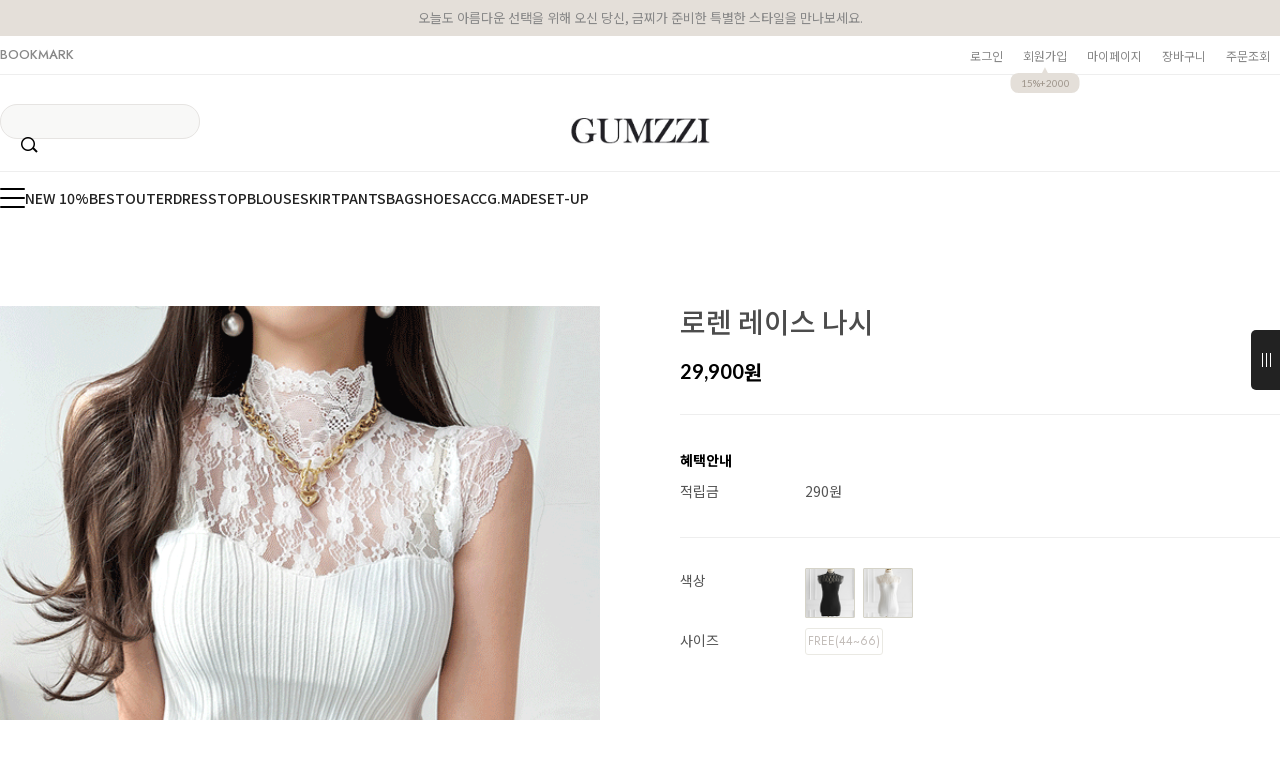

--- FILE ---
content_type: text/html
request_url: http://gumzzi.co.kr/shop/shopdetail.html?branduid=151219&search=&xcode=020&mcode=004&scode=&special=7&GfDT=aW13U1w%3D
body_size: 36868
content:
<!DOCTYPE html PUBLIC "-//W3C//DTD HTML 4.01//EN" "http://www.w3.org/TR/html4/strict.dtd">
<html>
<head>
<meta http-equiv="CONTENT-TYPE" content="text/html;charset=EUC-KR">
<link rel="shortcut icon" href="/shopimages/gsch/favicon.ico" type="image/x-icon">
<link rel="apple-touch-icon-precomposed" href="/shopimages/gsch/mobile_web_icon.png" />
<meta name="referrer" content="no-referrer-when-downgrade" />
<meta property="og:type" content="website" />
<meta property="og:title" content="금찌 [로렌 레이스 나시 ]" />
<meta property="og:image" content="http://www.gumzzi.co.kr/shopimages/gsch/0200040003903.gif" />
<link rel="image_src" href="http://www.gumzzi.co.kr/shopimages/gsch/0200040003903.gif" />
<meta property="og:url" content="http://www.gumzzi.co.kr/shop/shopdetail.html?branduid=151219&search=&xcode=020&mcode=004&scode=&special=7&GfDT=aW13U1w%3D" />
<meta property="og:description" content="금찌 [로렌 레이스 나시 ] 
























" />
<meta property="og:keyword" content="ST5853T" />
<link rel="canonical" href="http://www.gumzzi.co.kr/shop/shopdetail.html?branduid=151219">
<link rel="alternate" href="http://www.gumzzi.co.kr/m/product.html?branduid=151219">
<title>[로렌 레이스 나시 ]</title>
<!-- 금찌 브랜드 SNS 공유 최적화용 오픈그래프 태그 -->
<meta property="og:title" content="금찌 GUMZZI - 프리미엄 여성 데일리룩">
<meta property="og:description" content="30/40/50대 여성을 위한 고급스러운 출근룩과 데일리룩 제안">
<meta property="og:image" content="https://www.gumzzi.co.kr/images/og_img.jpg">
<meta property="og:url" content="https://www.gumzzi.co.kr">
<meta property="og:type" content="website">
<meta name="naver-site-verification" content="64bf729b8df0039d8be1c03781d5525b15e66f0b" />

<!-- 트위터 카드용 (선택사항) -->
<meta name="twitter:card" content="summary_large_image">
<meta name="twitter:title" content="금찌 - 프리미엄 여성 패션 브랜드">
<meta name="twitter:description" content="감각적인 오피스룩부터 특별한 데이트룩까지">
<meta name="twitter:image" content="https://www.gumzzi.com/images/og_img.jpg">


<link type="text/css" rel="stylesheet" href="/shopimages/gsch/template/work/1776/common.css?r=1758176957" /><!-- Pretendard 웹폰트 적용 -->
<link rel="preconnect" href="https://fonts.googleapis.com">
<link rel="stylesheet" href="https://fonts.googleapis.com/css2?family=Pretendard:wght@400;500;700&display=swap">
<style>
  body, input, button {
    font-family: 'Pretendard', sans-serif !important;
  }
</style>

<!-- Global site tag (gtag.js) - Google Ads: 310633005 221025-->
<span itemscope="" itemtype="http://schema.org/Organization">
 <link itemprop="url" href="https://www.gumzzi.co.kr">
 <a itemprop="sameAs" href="https://www.facebook.com/LOVEGUMZZI"></a>
 <a itemprop="sameAs" href="https://blog.naver.com/gumzzi94"></a>
 <a itemprop="sameAs" href="https://smartstore.naver.com/gumzzi94"></a>
 <a itemprop="sameAs" href="https://www.instagram.com/gumzzi"></a>
 <a itemprop="sameAs" href="https://story.kakao.com/ch/gumzzi"></a>
 <a itemprop="sameAs" href="https://play.google.com/store/apps/details?id=com.looket.gumzzi&hl=ko"></a>
 <a itemprop="sameAs" href="https://apps.apple.com/kr/app/id940430404"></a>
</span>

<!-- Google tag (gtag.js) -->
<script async src="https://www.googletagmanager.com/gtag/js?id=AW-310633005"></script>
<script>
  window.dataLayer = window.dataLayer || [];
  function gtag(){dataLayer.push(arguments);}
  gtag('js', new Date());

  gtag('config', 'AW-310633005');
</script>




<!-- happytalk 상담톡 Code -->
<script>
    var ht = null;
    (function(id, scriptSrc, callback) {
        var d = document,
            tagName = 'script',
            $script = d.createElement(tagName),
            $element = d.getElementsByTagName(tagName)[0];

        $script.id = id;
        $script.async = true;
        $script.src = scriptSrc;

        if (callback) { $script.addEventListener('load', function (e) { callback(null, e); }, false); }
        $element.parentNode.insertBefore($script, $element);
    })('happytalkSDK', 'https://chat-static.happytalkio.com/sdk/happytalk.chat.v2.min.js', function() {
        ht = new Happytalk({
          siteId: '1000426447',
          siteName: '주식회사 금상첨화',
          categoryId: '190969',
          divisionId: '190970',
          kakaoId: '@금찌'
      });
    });
</script>
<!-- END happytalk 상담톡 Code -->

<!-- (필요 시) 추후에 웹로그 코드 삽입 -->


</head>
<script type="text/javascript" src="//wcs.naver.net/wcslog.js"></script>
<script type="text/javascript">
if (window.wcs) {
    if(!wcs_add) var wcs_add = {};
    wcs_add["wa"] = "s_49ca7821350d";
    wcs.inflow('gumzzi.co.kr');
    wcs_do();
}
</script>

<body>
<script type="text/javascript" src="/js/jquery-1.7.2.min.js"></script><script type="text/javascript" src="/js/lazyload.min.js"></script>
<script type="text/javascript">
function getCookiefss(name) {
    lims = document.cookie;
    var index = lims.indexOf(name + "=");
    if (index == -1) {
        return null;
    }
    index = lims.indexOf("=", index) + 1; // first character
    var endstr = lims.indexOf(';', index);
    if (endstr == -1) {
        endstr = lims.length; // last character
    }
    return unescape(lims.substring(index, endstr));
}
</script><script type="text/javascript">
var MOBILE_USE = '';
var DESIGN_VIEW = 'PC';
</script><script type="text/javascript" src="/js/flash.js"></script>
<script type="text/javascript" src="/js/neodesign/rightbanner.js"></script>
<script type="text/javascript" src="/js/bookmark.js"></script>            <div id="dgnset_wrap" style="width:1280px;margin-left:auto;margin-right:auto;">
<style type="text/css">

.MS_search_word { }

#comment_password {
    position: absolute;
    display: none;
    width: 300px;
    border: 2px solid #757575;
    padding: 7px;
    background: #FFF;
    z-index: 6;
}

#productDetail .direct-app { z-index: 1; position: relative; margin-top: 10px; }
#productDetail .direct-app .btn-app { display: inline-block; border: none; }
#productDetail .direct-app .btn-app img { border: none; }
#productDetail .direct-app .step { display: none; z-index: 20; zoom: 1; overflow: hidden; position: absolute; top: 50px; right: 0; width: 270px; border: 1px solid #c7c7c7; background: #fff; text-align: left; font-size:12px !important; line-height:1.25 !important }
#productDetail .direct-app .step .close { position: absolute; top: 10px; right: 10px; width: 17px; height: 17px; background: url(/images/d3/modern_simple/btn/btn_h17_close.gif) no-repeat 0 0; text-indent: -9999px; }
#productDetail .direct-app .step dl { float: left; padding: 30px 40px; }
#productDetail .direct-app .step dl.step1 { width: 110px;}
#productDetail .direct-app .step dl.step1 dd { margin-top: 10px; text-align: center; }
#productDetail .direct-app .step dl.step1 dd img { width: 85px; height: auto; }
#productDetail .direct-app .step dl.step2 { width: 184px;  }
#productDetail .direct-app .step dl.step2 dd { margin-top: 15px; }
#productDetail .direct-app .step dl.step2 dd a { margin:0; padding:0; }
#productDetail .direct-app .step dl.step2 dd p { margin-bottom: 5px; color: #333; font-size: 14px; font-weight: bold; letter-spacing: -1px; }
#productDetail .direct-app .step dl.step2 dd .txt-number { width: 46px; height: 18px; line-height: 18px; padding: 0 !important; border: 1px solid #ababab; text-align: center; }
#productDetail .direct-app .step dl.step2 dd .btn { margin-top: 10px; margin-left: 60px; }
#productDetail .direct-app .step dl.step2 dd .btn a { display: inline-block; height: 23px; line-height: 25px; padding: 0 12px; background: #333; color: #fff; font-weight: bold; letter-spacing: -1px; }
#productDetail .direct-app .step dl.step2 dd .txt-none { margin: 50px 0; text-align: center; } 

</style>

<form name="allbasket" method="post" action="/shop/basket.html">
<input type="hidden" name="totalnum" value="" />
<input type="hidden" name="collbrandcode" />
<input type="hidden" name="xcode" value="020" />
<input type="hidden" name="mcode" value="004" />
<input type="hidden" name="typep" value="X" />
<input type="hidden" name="aramount" />
<input type="hidden" name="arspcode" />
<input type="hidden" name="arspcode2" />
<input type="hidden" name="optionindex" />
<input type="hidden" name="alluid" />
<input type="hidden" name="alloptiontype" />
<input type="hidden" name="aropts" />
<input type="hidden" name="checktype" />
<input type="hidden" name="ordertype" />
<input type="hidden" name="brandcode" value="020004000390" />
<input type="hidden" name="branduid" value="151219" />
<input type="hidden" name="cart_free" value="" />
<input type="hidden" name="opt_type" value="PS" />
<input type="hidden" name="basket_use" value="Y" />



</form>

<!-- 신규파일첨부를 위한 폼 -->
<form name="attachform" method="post">
<input type="hidden" name="code" value="gsch_review2.0" />
<input type="hidden" name="size" value="102400" />
<input type="hidden" name="maxsize" value="" />
<input type="hidden" name="img_maxwidth" value="300" />
<input type="hidden" name="img_resize" value="Y" />
<input type="hidden" name="servername" value="special43" />
<input type="hidden" name="url" value="gumzzi.co.kr" />
<input type="hidden" name="org" value="gsch" />
<input type="hidden" name="Btype" value="gallery" />
<input type="hidden" name="form_name" value="re_form" />
</form>

<script type="text/javascript" src="/js/neodesign/jquery.jqzoom-core.js"></script>

<script type="text/javascript">

var pre_ORBAS = 'Y';
var pre_min_amount = '1';
var pre_product_uid = '';
var pre_product_name = '';
var pre_product_price = '';
var pre_option_type = '';
var pre_option_display_type = '';
var pre_optionJsonData = '';
var IS_LOGIN = 'false';
var is_bulk = 'N';
var bulk_arr_info = [];
var pre_min_add_amount = '1';
var pre_max_amount = '100000';

    var is_unify_opt = '1' ? true : false; 
    var pre_baskethidden = 'Y';

var ORBAS = 'Y';
var is_mobile_use = false;
var template_m_setid = 1788;
var shop_language = 'kor';
var exchange_rate = '';
var is_kakao_pixel_basket = 'Y';
var display_addi_opt_name = '';

var baskethidden = 'Y';


        var _is_package_basket = false;
        var _is_send_multi = false;
        var _is_nhn_basket = false;

var min_amount = '1';
var min_add_amount = '1';
var max_amount  = '2147483647';
var product_uid = '151219';
var product_name = '로렌 레이스 나시 ';
var product_price = '29900';
var option_type = 'PS';
var option_display_type = 'EVERY';
var option_insert_mode = 'auto';
var is_dummy = false;
var is_exist = true;
var optionJsonData = {basic:{0:{0:{adminuser:'gsch',uid:'151219',opt_id:'1',opt_type:'SELECT',opt_name:'색상',opt_matrix:'1,2',opt_value:'[ST5853T]블랙,[ST5853T]화이트',opt_price:'0,0',opt_add_info:'',opt_use:'Y',opt_mix:'Y',opt_mandatory:'Y',opt_max:'',opt_min:'',opt_oneclick:'Y',sto_id:'1',opt_ids:'1,2',sto_type:'BASIC',sto_matrix:'1:1,2:1',opt_values:'[ST5853T]블랙,FREE(44~66)',sto_price:'0',sto_real_stock:'1000000000',sto_unlimit:'Y',sto_stop_use:'Y',sto_stop_stock:'0',sto_state:'SALE',sto_note:'',sto_image:'',sto_detail_image:'',sto_max_use:'N',sto_max:'',sto_min_use:'N',sto_min:''},1:{adminuser:'gsch',uid:'151219',opt_id:'1',opt_type:'SELECT',opt_name:'색상',opt_matrix:'1,2',opt_value:'[ST5853T]블랙,[ST5853T]화이트',opt_price:'0,0',opt_add_info:'',opt_use:'Y',opt_mix:'Y',opt_mandatory:'Y',opt_max:'',opt_min:'',opt_oneclick:'Y',sto_id:'2',opt_ids:'1,2',sto_type:'BASIC',sto_matrix:'1:2,2:1',opt_values:'[ST5853T]화이트,FREE(44~66)',sto_price:'0',sto_real_stock:'1000000000',sto_unlimit:'Y',sto_stop_use:'Y',sto_stop_stock:'0',sto_state:'SALE',sto_note:'',sto_image:'',sto_detail_image:'',sto_max_use:'N',sto_max:'',sto_min_use:'N',sto_min:''}},1:{0:{adminuser:'gsch',uid:'151219',opt_id:'2',opt_type:'SELECT',opt_name:'사이즈',opt_matrix:'1',opt_value:'FREE(44~66)',opt_price:'0',opt_add_info:'',opt_use:'Y',opt_mix:'Y',opt_mandatory:'Y',opt_max:'',opt_min:'',opt_oneclick:'Y',sto_id:'1',opt_ids:'1,2',sto_type:'BASIC',sto_matrix:'1:1,2:1',opt_values:'[ST5853T]블랙,FREE(44~66)',sto_price:'0',sto_real_stock:'1000000000',sto_unlimit:'Y',sto_stop_use:'Y',sto_stop_stock:'0',sto_state:'SALE',sto_note:'',sto_image:'',sto_detail_image:'',sto_max_use:'N',sto_max:'',sto_min_use:'N',sto_min:''},1:{adminuser:'gsch',uid:'151219',opt_id:'2',opt_type:'SELECT',opt_name:'사이즈',opt_matrix:'1',opt_value:'FREE(44~66)',opt_price:'0',opt_add_info:'',opt_use:'Y',opt_mix:'Y',opt_mandatory:'Y',opt_max:'',opt_min:'',opt_oneclick:'Y',sto_id:'2',opt_ids:'1,2',sto_type:'BASIC',sto_matrix:'1:2,2:1',opt_values:'[ST5853T]화이트,FREE(44~66)',sto_price:'0',sto_real_stock:'1000000000',sto_unlimit:'Y',sto_stop_use:'Y',sto_stop_stock:'0',sto_state:'SALE',sto_note:'',sto_image:'',sto_detail_image:'',sto_max_use:'N',sto_max:'',sto_min_use:'N',sto_min:''}}}};
var view_member_only_price = '';
var IS_LOGIN = 'false';
var option_stock_display = 'DISPLAY';
var option_note_display  = 'DISPLAY';
var baro_opt = 'N';
var basketcnt = '0'; 
var is_extra_product = '';
var is_extra_product_custom = '';
var is_prd_group_sale = 'N';
var group_sale_type = '';
var group_sale_value = '';
var group_sale_cut = '';
var quantity_maxlength = '';
var is_bulk = 'N';
var bulk_arr_info = [];
var op_stock_limit_display = '';
var op_stock_count_display = '';
var bigin_use = 'false';
var _set_info_data = {
    'soldout_type' : '',
    'is_opt_restock' : 'N',
    'use_miniq' : ''
}
var is_rental_pay = 'N'; // 렌탈페이 구분변수
var is_vittz = 'N';       // 비츠 특별처리
var use_option_limit = 'N';
var design_view = 'PC';

window.onload = function() {
    set_info_value(_set_info_data); // info 파라미터 추가시 해당함수 사용
}

function show_hide(target, idx, lock, level, code, num1, num2, hitplus, hits_plus, uid) {
    if (level == 'unlogin') {
        alert('해당 게시물은 로그인 하셔야 확인이 가능합니다.');
        return;
    }
    if (level == 'nogroup') {
        alert('해당 게시판을 보실 수 있는 권한이 없습니다.');
        return;
    }
    (function($) {
        $.each($('[id^=' + target + '_block]'), function() {
            if ($(this).attr('id') == (target + '_block' + idx)) {
                if ($(this).css('display') == 'block' || $(this).css('display') == 'table-row') {
                    $(this).css('display', 'none');
                } else {
                    if ($.browser.msie) {
                        if (Math.abs($.browser.version) > 9) {
                            $(this).css('display', 'table-row').focus();
                        } else {
                            $(this).css('display', 'block').focus();
                        }
                    } else {
                        $(this).css('display', (this.nodeName.toLowerCase() == 'tr') ? 'table-row' : 'block').focus();
                    }
                    // 비밀번호가 승인된글은 다시 가져오지 않기 위함
                    if ($(this).find('.' + target + '_content').html().length == 0) {
                        comment_load(target + '_comment', code, num1, num2, idx, hitplus, hits_plus, '', uid);
                    } else {
                        // 비밀번호가 승인된 글 선택시 조회수 증가
                        if (lock == 'Y' && $(this).find('.' + target + '_content').html().indexOf('_chkpasswd') < 0) {
                            lock = 'N';
                        } 
                        // 비밀글 조회수 증가 기능 추가로 comment_load 에서도 조회수 업데이트 함.
                        if (lock != 'Y') update_hits(target, code, num1, num2, idx, hitplus, hits_plus);
                    }

                                    // 스크롤을 해당 글 위치로 이동
                var _offset_top = $('#' + $(this).attr('id')).offset().top;
                $('html, body').animate({ scrollTop: (_offset_top > 100 ? _offset_top - 100 : _offset_top) + 'px' }, 500);
                }
            } else {
                $(this).hide();
                // 비밀번호가 승인된것은 유지 하기 위해 주석처리
                //$('.' + target + '_content').empty();
            }
        });
    })(jQuery);
};


function spam_view() {
    return;
}


// ajax 호출하여 클릭된 게시글의 Hit수를 증가후 증가된 hit수를 보여주도록한다.
// 08. 02. 27 add by jiyun
// 08. 11. 11 스크립트 이름 변경. ward
function update_hits(target, code, num1, num2, idx, hitplus, hits_plus) {
    (function($) {
        $.ajax({
            type: 'GET',
            url: "/shop/update_hits.html",
            dataType: 'html',
            data: {
                'code': code,
                'num1': num1,
                'num2': num2,
                'hitplus': hitplus,
                'hits_plus': hits_plus
            },
            success: function(cnt) {
                $('#' + target + '_showhits' + idx).text(cnt);
                return false;
            }
        });
    })(jQuery);
    return false;
}

// 잠금글을 해당 상품 상세 하단에서 확인 가능하도록 추가함
// 08. 01. 16 add by jysung
function chk_lock(target, code, num1, num2, passwdId, hitplus, hits_plus, uid) {
    (function($) {
        var passwd = $('#' + passwdId);
        if ($(passwd).val().length == 0) {
            alert('글 작성시 입력한 비밀번호를 입력해주세요.');
            $(passwd).focus();
            return false;
        }
        var idx = $('.' + target.replace('_comment', '_content')).index($('#' + passwdId).parents('.' + target.replace('_comment', '_content'))) + 1;
        comment_load(target, code, num1, num2, idx, hitplus, hits_plus, passwd, uid);

    })(jQuery);
    // 08. 11. 11 스크립트 이름 변경 ward
    //new passwd_checker(code, brand, uid, cuid, passwd, id);
}


function comment_load(target, code, num1, num2, idx, hitplus, hits_plus, passwd, uid) {
    (function($) {
        var _param = {
            'target': target,
            'code': code,
            'num1': num1,
            'num2': num2,
            'passwd': ($(passwd).val() || ''),
            'branduid' : uid
        };
        $.ajax({
            type: 'POST',
            url: '/shop/chkpasswd_brandqna.html',
            //dataType: 'json',
            dataType: 'html',
            data: _param,
            success: function(req) {
                if (req === 'FALSE') {
                    alert(' 비밀번호가 틀립니다.');
                    $(passwd).focus();
                } else {
                    // 비밀번호가 승인된것은 유지 하기 위해 주석처리
                    //$('.' + target.replace('_comment', '_content')).empty();
                    $('#' + target.replace('_comment', '_block' + idx)).find('.' + target.replace('_comment', '_content')).html(req);
                    if (req.indexOf('_chkpasswd') < 0) {
                        update_hits(target.replace('_comment', ''), code, num1, num2, idx, hitplus, hits_plus);
                    }
                }
                return false;
            }
        });
    })(jQuery);
}

function key_check(e, target, code, num1, num2, passwdId, hitplus, hits_plus) {
    var e = e || window.event;
    if (escape(e.keyCode) == 13) {
        chk_lock(target, code, num1, num2, passwdId, hitplus, hits_plus);
    }
}

</script>

<link type="text/css" rel="stylesheet" href="/shopimages/gsch/template/work/1776/shopdetail.css?t=202509171048" />
<div id='blk_scroll_wings'><script type='text/javascript' src='/html/shopRbanner.html?param1=1' ></script></div>
<div id='cherrypicker_scroll'></div>
<div id="wrap">
    
<link type="text/css" rel="stylesheet" href="/shopimages/gsch/template/work/1776/header.1.css?t=202601060846" />
<!-- KeepGrow 1초 회원가입 Script -->
<!--
=======================================================================================================================
  <KeepGrow 1초 회원가입 Script에 대한 안내사항>
  - 본 스크립트는 저작권이 있는 자산으로, 다른 멀티 쇼핑몰(국내몰 및 외국어몰)에 무단 복제, 배포 등의 행위를 할 시 관련 법에 따라 제재를 받을 수 있습니다.
  - 해당 스크립트 변조로 인해 발생된 모든 오류 및 장애에 대해 당사는 책임지지 않으며, 서비스 이용에 차질이 생길 수 있습니다.
  - 이용 관련 문의 및 수정요청은 고객센터 https://pf.kakao.com/_fVBgT/chat로 문의 부탁드립니다.
========================================================================================================================
-->
<div id="kg-service-data" data-member="" style="display:none !important"></div>
<script id="kg-service-init" data-hosting="makeshop" src="//storage.keepgrow.com/admin/keepgrow-service/keepgrow-service_0a6f4ccc-668e-4a02-bfa9-15c655ad2587.js"></script>
<!-- KeepGrow 1초 회원가입 Script -->


<!--/////////(주)커넥트웨이브에서 제작한 모든 이미지, 스킨은 저작권법으로 보호받으며 허가 없이 무단 사용, 복제, 변경, 재배포 등의 행위를 할 시 저작권법에 의거하여 법적인 처벌을 받을 수 있습니다./////////-->

<link href="//fonts.googleapis.com/css2?family=Lato:wght@100;300;400;700;900&family=Roboto:wght@100;300;400;500;700;900&display=swap" rel="stylesheet">
<link href="//fonts.googleapis.com/css2?family=Noto+Sans+KR:wght@100;300;400;500;700;900&display=swap" rel="stylesheet">
<link href="//fonts.googleapis.com/css2?family=Jost:wght@100;200;300;400;500;600;700;800;900&display=swap" rel="stylesheet">
<link rel="stylesheet" href="//skin.makeshop.co.kr/skin/swiper.css" />
<script src="//skin.makeshop.co.kr/skin/swiper.js"></script>

<!-- header -->
<header id="header">
  <div class="h_top">
    <p>오늘도 아름다운 선택을 위해 오신 당신,  금찌가 준비한 특별한 스타일을 만나보세요. 
       <span class="blink-text"> <!--  이벤트 내용 표시부분 멘트 깜빡임효과 css  -->
        
      </span>  <!-- 나중에 이벤트시 위에 내용 추가 -->
    </p> 
    
    <div class="h_top_cont">
      <div class="head_inner">
        <div class="bookmark">
             <a href="#" onclick="alert('금찌를 자주 찾아주셔서 감사합니다 ♥\n즐겨찾기는 Ctrl+D를 눌러 추가하실 수 있어요.'); return false;">BOOKMARK</a>
        </div>
        <div class="user_m">
          <ul>
                          <li><a href="/shop/member.html?type=login">로그인</a></li>
              <li class="li_join"><a href="/shop/idinfo.html">회원가입 <span>15%+2000 </span></a></li>
                        <li><a href="/shop/member.html?type=mynewmain">마이페이지</a></li>
            <li><a href="/shop/basket.html">장바구니</a></li>
            <li><a href="https://www.gumzzi.co.kr/shop/mypage.html?mypage_type=myorder">주문조회</a></li>
          </ul>
        </div>
      </div>
    </div>
  </div>

  <div class="h_middle">
    <div class="head_inner">
      <div class="search">
        <form action="/shop/shopbrand.html" method="post" name="search">        <fieldset>
          <legend>상품 검색 폼</legend>
          <input name="search" onkeydown="CheckKey_search();" value=""  class="MS_search_word search_auto_completion" />          <a class="search_icon" href="javascript:search_submit();">검색</a>
        </fieldset>
        </form>      </div>
      <h1 class="logo"><a href="/index.html"><img src="https://www.gumzzi.co.kr/design/gsch/gumzzi/logo1.jpg" alt="금찌 GUMZZI 로고" style="height:26px;"></a></h1>
    </div>
  </div>
</header>

<div class="h_bottom">
  <div class="head_inner">
    <nav>
      <ul style="gap: 40px; justify-content: flex-start; display: flex; flex-wrap: wrap;">
        <li class="li_ham"><a href="#" class="ham_a">
          <span></span>
          <span></span>
          <span></span>
        </a></li>
        <li><a href="https://www.gumzzi.co.kr/shop/shopbrand.html?xcode=710&type=P">NEW 10%</a></li>
        <li><a href="https://www.gumzzi.co.kr/shop/bestseller.html?xcode=BEST">BEST</a></li>
        <li><a href="https://www.gumzzi.co.kr/shop/shopbrand.html?type=X&xcode=086">OUTER</a></li>
        <li><a href="https://www.gumzzi.co.kr/shop/shopbrand.html?type=X&xcode=088">DRESS</a></li>
        <li><a href="https://www.gumzzi.co.kr/shop/shopbrand.html?type=X&xcode=020">TOP</a></li>
        <li><a href="https://www.gumzzi.co.kr/shop/shopbrand.html?xcode=313&type=X">BLOUSE</a></li>
        <li><a href="https://www.gumzzi.co.kr/shop/shopbrand.html?xcode=314&type=X">SKIRT</a></li>
        <li><a href="https://www.gumzzi.co.kr/shop/shopbrand.html?type=X&xcode=106">PANTS</a></li>
        <li><a href="https://www.gumzzi.co.kr/shop/shopbrand.html?xcode=329&type=X">BAG</a></li>
        <li><a href="https://www.gumzzi.co.kr/shop/shopbrand.html?xcode=121&type=X">SHOES</a></li>
        <li><a href="https://www.gumzzi.co.kr/shop/shopbrand.html?xcode=022&type=x">ACC</a></li>
        <li><a href="https://www.gumzzi.co.kr/shop/shopbrand.html?xcode=575&type=y">G.MADE</a></li>
        <li><a href="/shop/shopbrand.html?xcode=198&type=P">SET-UP</a></li>
      </ul>
    </nav>
  </div>
</div>




<!-- 고정메뉴 영역: 기존 ul 기반으로 해피톡 + 스크롤 버튼 통합 -->
<div id="fix_area">
  <ul>
    <!-- 해피톡 위치 지정 -->
    <li>
      <div id="happytalk_container"></div>
    </li>
    <!-- 스크롤 위로 -->
    <li>
      <button onclick="window.scrollTo({ top: 0, behavior: 'smooth' });"
              style="width: 40px; height: 40px; border-radius: 50%; background: #eee; border: none; cursor: pointer;">↑</button>
    </li>
    <!-- 스크롤 아래로 -->
    <li>
      <button onclick="window.scrollTo({ top: document.body.scrollHeight, behavior: 'smooth' });"
              style="width: 40px; height: 40px; border-radius: 50%; background: #eee; border: none; cursor: pointer;">↓</button>
    </li>
  </ul>
</div>

<script>
  // 해피톡 SDK 삽입
  var ht = null;
  (function(id, scriptSrc, callback) {
      var d = document,
          tagName = 'script',
          $script = d.createElement(tagName),
          $element = d.getElementsByTagName(tagName)[0];

      $script.id = id;
      $script.async = true;
      $script.src = scriptSrc;

      if (callback) {
        $script.addEventListener('load', function (e) {
          callback(null, e);
        }, false);
      }
      $element.parentNode.insertBefore($script, $element);
  })('happytalkSDK', 'https://chat-static.happytalkio.com/sdk/happytalk.chat.v2.min.js', function() {
      ht = new Happytalk({
        siteId: '1000426447',
        siteName: '주식회사 금상첨화',
        categoryId: '190969',
        divisionId: '190970',
        kakaoId: '@금찌',
        container: 'happytalk_container'
      });
  });
</script>





  <div id="gnb">
            <div class="gnb_inner">
                                                    
                
                <div class="gnb_top">
                    <p><a href="#">     </a></p>
                </div> <!-- gnb_top -->

                <div class="gnb_bottom">
                    <div class="gnb_btm_L">
                        <ul class="main_m">
                                            <li><a href="/shop/shopbrand.html?type=P&xcode=710">2026 오늘의 신상</a>
                            <ul class="sub_m">
                              
                            </ul> <!-- sub_m -->
                        </li>
                                            <li><a href="/shop/shopbrand.html?type=P&xcode=195">투데이특가</a>
                            <ul class="sub_m">
                              
                            </ul> <!-- sub_m -->
                        </li>
                                            <li><a href="/shop/shopbrand.html?type=P&xcode=518">기획특가</a>
                            <ul class="sub_m">
                              
                            </ul> <!-- sub_m -->
                        </li>
                                            <li><a href="/shop/shopbrand.html?type=P&xcode=198">완벽 코디 셋업</a>
                            <ul class="sub_m">
                              
                            </ul> <!-- sub_m -->
                        </li>
                                            <li><a href="/shop/shopbrand.html?type=Y&xcode=399">금찌 협찬</a>
                            <ul class="sub_m">
                              
                            </ul> <!-- sub_m -->
                        </li>
                                            <li><a href="/shop/shopbrand.html?type=P&xcode=384">정장룩</a>
                            <ul class="sub_m">
                              
                            </ul> <!-- sub_m -->
                        </li>
                                            <li><a href="/shop/shopbrand.html?type=O&xcode=027">개인결제창</a>
                            <ul class="sub_m">
                              
                            </ul> <!-- sub_m -->
                        </li>
                                            <li><a href="/shop/shopbrand.html?type=X&xcode=020">TOP</a>
                            <ul class="sub_m">
                                                           <li><a href="/shop/shopbrand.html?type=M&xcode=020&mcode=003">반팔</a></li>
                                                           <li><a href="/shop/shopbrand.html?type=M&xcode=020&mcode=004">민소매/나시</a></li>
                                                           <li><a href="/shop/shopbrand.html?type=M&xcode=020&mcode=006">긴팔</a></li>
                                                           <li><a href="/shop/shopbrand.html?type=M&xcode=020&mcode=007">니트</a></li>
                                                           <li><a href="/shop/shopbrand.html?type=M&xcode=020&mcode=008">기타</a></li>
                              
                            </ul> <!-- sub_m -->
                        </li>
                                            <li><a href="/shop/shopbrand.html?type=X&xcode=088">DRESS</a>
                            <ul class="sub_m">
                                                           <li><a href="/shop/shopbrand.html?type=M&xcode=088&mcode=005">슬림</a></li>
                                                           <li><a href="/shop/shopbrand.html?type=M&xcode=088&mcode=006">투피스</a></li>
                                                           <li><a href="/shop/shopbrand.html?type=M&xcode=088&mcode=001">루즈</a></li>
                                                           <li><a href="/shop/shopbrand.html?type=M&xcode=088&mcode=002">니트</a></li>
                                                           <li><a href="/shop/shopbrand.html?type=M&xcode=088&mcode=010">기타</a></li>
                              
                            </ul> <!-- sub_m -->
                        </li>
                                            <li><a href="/shop/shopbrand.html?type=X&xcode=086">OUTER</a>
                            <ul class="sub_m">
                                                           <li><a href="/shop/shopbrand.html?type=M&xcode=086&mcode=007">핸드메이드</a></li>
                                                           <li><a href="/shop/shopbrand.html?type=M&xcode=086&mcode=010">정장 SET</a></li>
                                                           <li><a href="/shop/shopbrand.html?type=M&xcode=086&mcode=005">Coat</a></li>
                                                           <li><a href="/shop/shopbrand.html?type=M&xcode=086&mcode=004">재킷</a></li>
                                                           <li><a href="/shop/shopbrand.html?type=M&xcode=086&mcode=003">가디건/숄</a></li>
                                                           <li><a href="/shop/shopbrand.html?type=M&xcode=086&mcode=008">Padding/점퍼/야상</a></li>
                                                           <li><a href="/shop/shopbrand.html?type=M&xcode=086&mcode=001">리얼(인조)FUR/가죽/무스탕</a></li>
                              
                            </ul> <!-- sub_m -->
                        </li>
                                            <li><a href="/shop/shopbrand.html?type=X&xcode=313">BLOUSE & SHIRT</a>
                            <ul class="sub_m">
                                                           <li><a href="/shop/shopbrand.html?type=M&xcode=313&mcode=001">블라우스</a></li>
                                                           <li><a href="/shop/shopbrand.html?type=M&xcode=313&mcode=002">셔츠</a></li>
                                                           <li><a href="/shop/shopbrand.html?type=M&xcode=313&mcode=007">기타</a></li>
                              
                            </ul> <!-- sub_m -->
                        </li>
                                            <li><a href="/shop/shopbrand.html?type=X&xcode=314">SKIRT</a>
                            <ul class="sub_m">
                                                           <li><a href="/shop/shopbrand.html?type=M&xcode=314&mcode=004">미니스커트</a></li>
                                                           <li><a href="/shop/shopbrand.html?type=M&xcode=314&mcode=001">기본스커트</a></li>
                                                           <li><a href="/shop/shopbrand.html?type=M&xcode=314&mcode=005">롱스커트</a></li>
                                                           <li><a href="/shop/shopbrand.html?type=M&xcode=314&mcode=007">기타</a></li>
                              
                            </ul> <!-- sub_m -->
                        </li>
                                            <li><a href="/shop/shopbrand.html?type=X&xcode=106">PANTS</a>
                            <ul class="sub_m">
                                                           <li><a href="/shop/shopbrand.html?type=M&xcode=106&mcode=005">롱팬츠</a></li>
                                                           <li><a href="/shop/shopbrand.html?type=M&xcode=106&mcode=001">레깅스</a></li>
                                                           <li><a href="/shop/shopbrand.html?type=M&xcode=106&mcode=003">슬렉스</a></li>
                                                           <li><a href="/shop/shopbrand.html?type=M&xcode=106&mcode=004">스키니</a></li>
                                                           <li><a href="/shop/shopbrand.html?type=M&xcode=106&mcode=002">데님</a></li>
                                                           <li><a href="/shop/shopbrand.html?type=M&xcode=106&mcode=006">점프슈트</a></li>
                                                           <li><a href="/shop/shopbrand.html?type=M&xcode=106&mcode=008">숏팬츠</a></li>
                              
                            </ul> <!-- sub_m -->
                        </li>
                                            <li><a href="/shop/shopbrand.html?type=Y&xcode=372">신년특가전</a>
                            <ul class="sub_m">
                                                           <li><a href="/shop/shopbrand.html?type=N&xcode=372&mcode=002">비키니 란제리~80%</a></li>
                                                           <li><a href="/shop/shopbrand.html?type=N&xcode=372&mcode=008">40%</a></li>
                                                           <li><a href="/shop/shopbrand.html?type=N&xcode=372&mcode=004">30%</a></li>
                                                           <li><a href="/shop/shopbrand.html?type=N&xcode=372&mcode=003">20%</a></li>
                                                           <li><a href="/shop/shopbrand.html?type=N&xcode=372&mcode=001">15%</a></li>
                                                           <li><a href="/shop/shopbrand.html?type=N&xcode=372&mcode=006">5~10%</a></li>
                                                           <li><a href="/shop/shopbrand.html?type=N&xcode=372&mcode=007">촬영샘플샵</a></li>
                              
                            </ul> <!-- sub_m -->
                        </li>
                                            <li><a href="/shop/shopbrand.html?type=X&xcode=329">BAG</a>
                            <ul class="sub_m">
                                                           <li><a href="/shop/shopbrand.html?type=M&xcode=329&mcode=002">숄더 백</a></li>
                                                           <li><a href="/shop/shopbrand.html?type=M&xcode=329&mcode=001">천연리얼가죽</a></li>
                                                           <li><a href="/shop/shopbrand.html?type=M&xcode=329&mcode=004">클러치</a></li>
                                                           <li><a href="/shop/shopbrand.html?type=M&xcode=329&mcode=005">지갑</a></li>
                                                           <li><a href="/shop/shopbrand.html?type=M&xcode=329&mcode=006">여행&파우치</a></li>
                                                           <li><a href="/shop/shopbrand.html?type=M&xcode=329&mcode=007">백팩</a></li>
                              
                            </ul> <!-- sub_m -->
                        </li>
                                            <li><a href="/shop/shopbrand.html?type=X&xcode=121">SHOES</a>
                            <ul class="sub_m">
                                                           <li><a href="/shop/shopbrand.html?type=M&xcode=121&mcode=001">수제화</a></li>
                                                           <li><a href="/shop/shopbrand.html?type=M&xcode=121&mcode=010">힐</a></li>
                                                           <li><a href="/shop/shopbrand.html?type=M&xcode=121&mcode=008">샌들&슬리퍼</a></li>
                                                           <li><a href="/shop/shopbrand.html?type=M&xcode=121&mcode=003">부츠/앵글</a></li>
                                                           <li><a href="/shop/shopbrand.html?type=M&xcode=121&mcode=005">플랫&로퍼</a></li>
                                                           <li><a href="/shop/shopbrand.html?type=M&xcode=121&mcode=007">스니커즈</a></li>
                              
                            </ul> <!-- sub_m -->
                        </li>
                                            <li><a href="/shop/shopbrand.html?type=Y&xcode=575">GUMZZI MADE</a>
                            <ul class="sub_m">
                                                           <li><a href="/shop/shopbrand.html?type=N&xcode=575&mcode=001">OUTER</a></li>
                                                           <li><a href="/shop/shopbrand.html?type=N&xcode=575&mcode=002">DRESS</a></li>
                                                           <li><a href="/shop/shopbrand.html?type=N&xcode=575&mcode=003">BLOUSE</a></li>
                                                           <li><a href="/shop/shopbrand.html?type=N&xcode=575&mcode=004">TOP</a></li>
                                                           <li><a href="/shop/shopbrand.html?type=N&xcode=575&mcode=005">SKIRT</a></li>
                                                           <li><a href="/shop/shopbrand.html?type=N&xcode=575&mcode=006">PANTS</a></li>
                              
                            </ul> <!-- sub_m -->
                        </li>
                                            <li><a href="/shop/shopbrand.html?type=Y&xcode=647">L사이즈(77~  )</a>
                            <ul class="sub_m">
                                                           <li><a href="/shop/shopbrand.html?type=N&xcode=647&mcode=001">상의</a></li>
                                                           <li><a href="/shop/shopbrand.html?type=N&xcode=647&mcode=002">하의</a></li>
                                                           <li><a href="/shop/shopbrand.html?type=N&xcode=647&mcode=003">아우터</a></li>
                                                           <li><a href="/shop/shopbrand.html?type=N&xcode=647&mcode=004">원피스</a></li>
                                                           <li><a href="/shop/shopbrand.html?type=N&xcode=647&mcode=005">기타</a></li>
                              
                            </ul> <!-- sub_m -->
                        </li>
                                            <li><a href="/shop/shopbrand.html?type=Y&xcode=656">오피스&하객룩</a>
                            <ul class="sub_m">
                                                           <li><a href="/shop/shopbrand.html?type=N&xcode=656&mcode=001">OUTER</a></li>
                                                           <li><a href="/shop/shopbrand.html?type=N&xcode=656&mcode=002">DRESS</a></li>
                                                           <li><a href="/shop/shopbrand.html?type=N&xcode=656&mcode=003">TOP</a></li>
                                                           <li><a href="/shop/shopbrand.html?type=N&xcode=656&mcode=004">BLOUSE & SHIRT</a></li>
                                                           <li><a href="/shop/shopbrand.html?type=N&xcode=656&mcode=005">SKIRT</a></li>
                                                           <li><a href="/shop/shopbrand.html?type=N&xcode=656&mcode=006">PANTS</a></li>
                              
                            </ul> <!-- sub_m -->
                        </li>
                                            <li><a href="/shop/shopbrand.html?type=Y&xcode=375">니트</a>
                            <ul class="sub_m">
                                                           <li><a href="/shop/shopbrand.html?type=N&xcode=375&mcode=001">OUTER</a></li>
                                                           <li><a href="/shop/shopbrand.html?type=N&xcode=375&mcode=002">DRESS</a></li>
                                                           <li><a href="/shop/shopbrand.html?type=N&xcode=375&mcode=003">TOP</a></li>
                                                           <li><a href="/shop/shopbrand.html?type=N&xcode=375&mcode=004">BLOUSE</a></li>
                                                           <li><a href="/shop/shopbrand.html?type=N&xcode=375&mcode=005">SKIRT/PANTS</a></li>
                              
                            </ul> <!-- sub_m -->
                        </li>
                                            <li><a href="/shop/shopbrand.html?type=X&xcode=629">휘트니스/트레이닝</a>
                            <ul class="sub_m">
                                                           <li><a href="/shop/shopbrand.html?type=M&xcode=629&mcode=001">(휘트니스)상의</a></li>
                                                           <li><a href="/shop/shopbrand.html?type=M&xcode=629&mcode=002">(휘트니스)하의</a></li>
                                                           <li><a href="/shop/shopbrand.html?type=M&xcode=629&mcode=003">트레이닝</a></li>
                              
                            </ul> <!-- sub_m -->
                        </li>
                                            <li><a href="/shop/shopbrand.html?type=X&xcode=022">Accessory</a>
                            <ul class="sub_m">
                                                           <li><a href="/shop/shopbrand.html?type=M&xcode=022&mcode=015">벨트</a></li>
                                                           <li><a href="/shop/shopbrand.html?type=M&xcode=022&mcode=003">목걸이</a></li>
                                                           <li><a href="/shop/shopbrand.html?type=M&xcode=022&mcode=002">귀걸이</a></li>
                                                           <li><a href="/shop/shopbrand.html?type=M&xcode=022&mcode=008">브로치옷핀</a></li>
                                                           <li><a href="/shop/shopbrand.html?type=M&xcode=022&mcode=017">양말 & 스타킹</a></li>
                                                           <li><a href="/shop/shopbrand.html?type=M&xcode=022&mcode=012">+2도 스카프 머플러</a></li>
                                                           <li><a href="/shop/shopbrand.html?type=M&xcode=022&mcode=005">반지</a></li>
                                                           <li><a href="/shop/shopbrand.html?type=M&xcode=022&mcode=013">시계</a></li>
                                                           <li><a href="/shop/shopbrand.html?type=M&xcode=022&mcode=014">안경&선글라스</a></li>
                                                           <li><a href="/shop/shopbrand.html?type=M&xcode=022&mcode=016">헤어악세사리</a></li>
                                                           <li><a href="/shop/shopbrand.html?type=M&xcode=022&mcode=001">모자</a></li>
                                                           <li><a href="/shop/shopbrand.html?type=M&xcode=022&mcode=006">장갑</a></li>
                                                           <li><a href="/shop/shopbrand.html?type=M&xcode=022&mcode=004">팔찌/발찌</a></li>
                                                           <li><a href="/shop/shopbrand.html?type=M&xcode=022&mcode=007">기타</a></li>
                              
                            </ul> <!-- sub_m -->
                        </li>
                                            <li><a href="/shop/shopbrand.html?type=X&xcode=183">금찌브라</a>
                            <ul class="sub_m">
                                                           <li><a href="/shop/shopbrand.html?type=M&xcode=183&mcode=001">셋트</a></li>
                                                           <li><a href="/shop/shopbrand.html?type=M&xcode=183&mcode=002">보정속옷</a></li>
                                                           <li><a href="/shop/shopbrand.html?type=M&xcode=183&mcode=003">팬티</a></li>
                                                           <li><a href="/shop/shopbrand.html?type=M&xcode=183&mcode=004">슬립&파자마</a></li>
                                                           <li><a href="/shop/shopbrand.html?type=M&xcode=183&mcode=005">악세사리</a></li>
                                                           <li><a href="/shop/shopbrand.html?type=M&xcode=183&mcode=006">브라</a></li>
                              
                            </ul> <!-- sub_m -->
                        </li>
                                            <li><a href="/shop/shopbrand.html?type=Y&xcode=643">BASIC</a>
                            <ul class="sub_m">
                                                           <li><a href="/shop/shopbrand.html?type=N&xcode=643&mcode=001">BASIC</a></li>
                              
                            </ul> <!-- sub_m -->
                        </li>
                                            <li><a href="/shop/shopbrand.html?type=Y&xcode=517">데일리룩</a>
                            <ul class="sub_m">
                                                           <li><a href="/shop/shopbrand.html?type=N&xcode=517&mcode=001">OUTER</a></li>
                                                           <li><a href="/shop/shopbrand.html?type=N&xcode=517&mcode=002">DRESS</a></li>
                                                           <li><a href="/shop/shopbrand.html?type=N&xcode=517&mcode=003">TOP</a></li>
                                                           <li><a href="/shop/shopbrand.html?type=N&xcode=517&mcode=004">BLOUSE & SHIRT</a></li>
                                                           <li><a href="/shop/shopbrand.html?type=N&xcode=517&mcode=005">SKIRT</a></li>
                                                           <li><a href="/shop/shopbrand.html?type=N&xcode=517&mcode=006">PANTS</a></li>
                              
                            </ul> <!-- sub_m -->
                        </li>
                                            <li><a href="/shop/shopbrand.html?type=Y&xcode=111">비키니 비치웨어</a>
                            <ul class="sub_m">
                                                           <li><a href="/shop/shopbrand.html?type=N&xcode=111&mcode=002">비키니</a></li>
                                                           <li><a href="/shop/shopbrand.html?type=N&xcode=111&mcode=011">래쉬가드</a></li>
                                                           <li><a href="/shop/shopbrand.html?type=N&xcode=111&mcode=003">비치웨어</a></li>
                                                           <li><a href="/shop/shopbrand.html?type=N&xcode=111&mcode=006">악세서리</a></li>
                              
                            </ul> <!-- sub_m -->
                        </li>
                                            <li><a href="/shop/shopbrand.html?type=X&xcode=182">금찌 SUMMER</a>
                            <ul class="sub_m">
                                                           <li><a href="/shop/shopbrand.html?type=M&xcode=182&mcode=001">OUTER</a></li>
                                                           <li><a href="/shop/shopbrand.html?type=M&xcode=182&mcode=002">DRESS</a></li>
                                                           <li><a href="/shop/shopbrand.html?type=M&xcode=182&mcode=003">TOP</a></li>
                                                           <li><a href="/shop/shopbrand.html?type=M&xcode=182&mcode=004">BLOUSE</a></li>
                                                           <li><a href="/shop/shopbrand.html?type=M&xcode=182&mcode=005">SKIRT</a></li>
                                                           <li><a href="/shop/shopbrand.html?type=M&xcode=182&mcode=008">PANTS</a></li>
                                                           <li><a href="/shop/shopbrand.html?type=M&xcode=182&mcode=006">비키니</a></li>
                                                           <li><a href="/shop/shopbrand.html?type=M&xcode=182&mcode=007">비치웨어</a></li>
                              
                            </ul> <!-- sub_m -->
                        </li>
                                            <li><a href="/shop/shopbrand.html?type=X&xcode=516">금찌 FW</a>
                            <ul class="sub_m">
                                                           <li><a href="/shop/shopbrand.html?type=M&xcode=516&mcode=001">간절기 아우터</a></li>
                                                           <li><a href="/shop/shopbrand.html?type=M&xcode=516&mcode=002">간절기 드레스</a></li>
                                                           <li><a href="/shop/shopbrand.html?type=M&xcode=516&mcode=003">간절기 탑</a></li>
                                                           <li><a href="/shop/shopbrand.html?type=M&xcode=516&mcode=004">간절기 블라우스셔츠</a></li>
                                                           <li><a href="/shop/shopbrand.html?type=M&xcode=516&mcode=005">간절기 하의</a></li>
                                                           <li><a href="/shop/shopbrand.html?type=M&xcode=516&mcode=006">WINTER 상의</a></li>
                                                           <li><a href="/shop/shopbrand.html?type=M&xcode=516&mcode=009">WINTER 하의</a></li>
                                                           <li><a href="/shop/shopbrand.html?type=M&xcode=516&mcode=007">WINTER 드레스</a></li>
                                                           <li><a href="/shop/shopbrand.html?type=M&xcode=516&mcode=008">WINTER 아우터</a></li>
                              
                            </ul> <!-- sub_m -->
                        </li>
                                            <li><a href="/shop/shopbrand.html?type=Y&xcode=377">이너 보정웨어</a>
                            <ul class="sub_m">
                                                           <li><a href="/shop/shopbrand.html?type=N&xcode=377&mcode=001">이너웨어</a></li>
                              
                            </ul> <!-- sub_m -->
                        </li>
                                            <li><a href="/shop/shopbrand.html?type=Y&xcode=208">체온UP</a>
                            <ul class="sub_m">
                                                           <li><a href="/shop/shopbrand.html?type=N&xcode=208&mcode=001">상의</a></li>
                                                           <li><a href="/shop/shopbrand.html?type=N&xcode=208&mcode=002">하의</a></li>
                                                           <li><a href="/shop/shopbrand.html?type=N&xcode=208&mcode=003">기타</a></li>
                              
                            </ul> <!-- sub_m -->
                        </li>
                                            <li><a href="/shop/shopbrand.html?type=P&xcode=392">플러스할인10%1+1</a>
                            <ul class="sub_m">
                              
                            </ul> <!-- sub_m -->
                        </li>
                                            <li><a href="/shop/shopbrand.html?type=P&xcode=446">골프 라운딩 필드룩</a>
                            <ul class="sub_m">
                              
                            </ul> <!-- sub_m -->
                        </li>
                                            <li><a href="/shop/shopbrand.html?type=Y&xcode=452">모임룩</a>
                            <ul class="sub_m">
                                                           <li><a href="/shop/shopbrand.html?type=N&xcode=452&mcode=001">10</a></li>
                                                           <li><a href="/shop/shopbrand.html?type=N&xcode=452&mcode=002">15</a></li>
                                                           <li><a href="/shop/shopbrand.html?type=N&xcode=452&mcode=003">20</a></li>
                              
                            </ul> <!-- sub_m -->
                        </li>
                      


                        </ul> <!-- main_m -->
                    </div> <!-- gnb_btm_L -->
                    <div class="gnb_btm_R">
                        <div class="gnb_banner"><a href="/shop/shopbrand.html?xcode=376&type=Y"><img src="/design/gsch/avenue2025/pc/gnb_ban1.gif" alt="event"></a></div>  <!-- 메뉴바안에 기획전 이미지 -->
                    </div> <!-- gnb_btm_R -->
                </div> <!-- gnb_bottom -->


             <div class="gnb_close"><a href="#"><img src="//skin.makeshop.co.kr/skin/london/PC_img/gnb_close.png" alt="close"></a></div>

            </div> <!-- gnb_inner -->
        </div> <!-- gnb -->
    </div> <!-- h_bottom -->







<script>
(function ($) {
  $(function () {
    let toggle = false;
    const $hamBtn = $(".h_bottom .head_inner .li_ham a");
    const $gnb = $("#gnb");

    $hamBtn.on("click", function (e) {
      e.preventDefault();
      $(this).toggleClass("active-1");
      if (!toggle) {
        $gnb.css("display", "block").addClass("show1");
        setTimeout(() => $gnb.addClass("show2"), 90);
      } else {
        $gnb.removeClass("show2");
        setTimeout(() => {
          $gnb.removeClass("show1").css("display", "none");
        }, 500);
      }
      toggle = !toggle;
    });

    $("#gnb .gnb_close a").on("click", function (e) {
      e.preventDefault();
      $hamBtn.removeClass("active-1");
      toggle = false;
      $gnb.removeClass("show2");
      setTimeout(() => $gnb.removeClass("show1").css("display", "none"), 500);
    });

    $(".h_bottom .head_inner li a").hover(
      function () {
        $(this).addClass("hover");
      },
      function () {
        $(this).removeClass("hover");
      }
    );

    $(".gotoTop").click(function(e){
      e.preventDefault();
      $("html, body").animate({scrollTop: 0}, 1000);
    });

    $(window).scroll(function(){
      const WST = $(this).scrollTop();
      if(WST > 200){
        $("#fix_area").addClass("show");
      } else {
        $("#fix_area").removeClass("show");
      }
    });
  });
})(jQuery);
</script>






<script>
try{
  // 이 세션 첫 방문은 기본 '열림'
  if (sessionStorage.getItem('gzSideOpen') === null) {
    sessionStorage.setItem('gzSideOpen','1');
  }
  // 세션 동안 닫힘으로 써있으면 첫 페인트 전에 가림
  if (sessionStorage.getItem('gzSideOpen') === '0') {
    document.documentElement.classList.add('gzside-closed');
  }
}catch(e){}
</script>
<style>
/* 닫힘 선적용: 깜빡임 방지 */
.gzside-closed #gz-side .gz-side-cover{ display:block !important; }
.gzside-closed #gz-side video{ visibility:hidden; }
.gzside-closed #gz-side .gz-toggle::after{ content:'열기' !important; }
</style>

<!-- CREMA SDK START -->
<!-- CREMA SDK END -->

<script type="text/javascript" src="/shopimages/gsch/template/work/1776/header.1.js?t=202601060846"></script>
    <div id="contentWrapper">
        <div id="contentWrap">
            
<link type="text/css" rel="stylesheet" href="/shopimages/gsch/template/work/1776/menu.1.css?t=202510240948" />

<script type="text/javascript" src="/shopimages/gsch/template/work/1776/menu.1.js?t=202510240948"></script>
            <div id="content">
                <div id="productDetail">

                    <div class="page-body">
                        <div class="thumb-info">
                           <div class="thumb-wrap clear_fix">
                            
                                                                 <div class="z_image">
                                   <img src="//cdn5-aka.makeshop.co.kr/shopimages/gsch/020004000390.gif?1684459097" /> 
                                    </div>
                                    
<div class="payment-buttons">
    
    
    
    
    
</div>

                            </div><!-- .thumb-wrap -->
                            <form name="form1" method="post" id="form1" action="/shop/basket.html" onsubmit="return false;">
<input type="hidden" name="brandcode" value="020004000390" />
<input type="hidden" name="branduid" value="151219" />
<input type="hidden" name="xcode" value="020" />
<input type="hidden" name="mcode" value="004" />
<input type="hidden" name="typep" value="X" />
<input type="hidden" name="ordertype" />
<input type="hidden" name="opts" />
<input type="hidden" name="mode" />
<input type="hidden" name="optioncode" />
<input type="hidden" name="optiontype" />
<input type="hidden" name="optslist" />
<input type="hidden" id="price" name="price" value="29,900" />
<input type="hidden" id="disprice" name="disprice" value="26900" />
<input type="hidden" id="price_wh" name="price_wh" value="29,900" />
<input type="hidden" id="disprice_wh" name="disprice_wh" value="26900" />
<input type="hidden" id="option_type_wh" name="option_type_wh" value="PS" />
<input type="hidden" id="prd_hybrid_min" name="prd_hybrid_min" value="1" />
<input type="hidden" name="MOBILE_USE" value="NO" />
<input type="hidden" name="product_type" id="product_type" value="NORMAL">
<input type="hidden" name="multiopt_direct" value="Y" />
<input type="hidden" name="collbasket_type" value="A" />
<input type="hidden" name="package_chk_val" value="0" />
<input type="hidden" name="miniq" id="miniq" value="1" />
<input type="hidden" name="maxq" id="maxq" value="2147483647" />
<input type="hidden" name="cart_free" value="" />
<input type="hidden" name="opt_type" value="PS" />
<input type="hidden" name="hybrid_op_price" id="hybrid_op_price" value="" />
<input type="hidden" name="basket_use" id="basket_use" value="Y" />
<input type="hidden" name="page_type" value="shopdetail" />
<input type="hidden" name="wish_action_type" value="" />
<input type="hidden" name="wish_data_type" value="" />
<input type="hidden" name="wish_get_prd_count" value="N" />
<input type="hidden" name="rental_option_type" value="" />
<input type="hidden" name="spcode" /><input type="hidden" name="spcode2" />

<input type="hidden" id="regular_price" name="regular_price" value="29,900" />
<input type="hidden" id="discount_price" name="discount_price" value="26900" />
<input type="hidden" id="discount_type" name="discount_type" value="" />
<input type="hidden" name="uid" value="151219" />
<input type="hidden" id="option_type" name="option_type" value="PS" />                            <div class="info">
                                <p class="prd-icon"> </p>
                                <h3 class="tit-prd">로렌 레이스 나시 </h3>
                                                                            <div class="prdprice_section">
                                                <!-- 1.대체문구 -->
                                                
                                                <!-- 2.할인 -->
                                                
                                                <!-- 3.기본 -->
                                                <p class="prdprice">     
                                                    
                                                    29,900<span class="s_won">원</span>
                                                                                                    </p> <!-- prdprice -->
                                                                                                                                                    </div> <!-- prdprice_section -->
                                
                                
                                
                                
                                
                                
                                <div class="table-opt">
                                    <table summary="판매가격, 적립금, 주문수량, 옵션, 사이즈, 상품조르기, sns">
                                        <caption>상품 옵션</caption>
                                        <colgroup>
                                            <col width="125" />
                                            <col width="*" />
                                        </colgroup>
                                        <tbody>

                                            <tr>
                                                <th scope="row"><div class="tb-left"><strong style="color:#000">혜택안내</strong></div></th>
                                                <td>
                                                    <div class="tb-left">
                                                       
                                                    </div>
                                                </td>
                                            </tr>    
                                                                                                                                                                                <tr>
                                                <th scope="row"><div class="tb-left">적립금</div></th>
                                                <td>
                                                    <div class="tb-left">
                                                        290원                                                    </div>
                                                </td>
                                            </tr>
                                                                                                                                                                                                                            
                                                                                                                                    <tr>
                                                <td colspan="2" class="nopd">
                                                <div class="opt-wrap" style="margin-top: 30px">
                                                    <div class="tit blind"><strong>기본옵션</strong></div>
                                                                                                        <dl>
                                                        <dt>색상</dt>
                                                                                                                <dd>
                                                                        <span class="MK-oneclick-value"  opt_key="0" default_value="옵션 선택" ></span>
                                                         <ul class="MK-oneclick-list MK-oneclick-option-list MK-oneclick-only-image" opt_type="SELECT" opt_id="1" opt_mix="Y" require="Y" opt_mandatory="Y" opt_key="0">

    <li class="MK-oneclick-li MK-oneclick-image" opt_key="0" >                        <a href="javascript:;"                             onclick="oneclick_click_option(this, 'basic', '', '');" class="MK-oneclick-link" value="0" title="[ST5853T]블랙" matrix="1" price="0" sto_id="0" sto_min="1" sto_max="2147483647" sto_state="SALE" dis_sto_price="" dis_opt_price="" org_opt_price="0"  opt_key="0" opt_val="[ST5853T]블랙" d_image="" onmouseover="javascript:oneclick_change_mimg('');" onmouseout="javascript:oneclick_change_mimg('');" ><img src="/shopimages/gsch/option/151219_opt_image_20230519101449phpIi1KFM.jpg" /></a></li>

    <li class="MK-oneclick-li MK-oneclick-image" opt_key="0" >                        <a href="javascript:;"                             onclick="oneclick_click_option(this, 'basic', '', '');" class="MK-oneclick-link" value="1" title="[ST5853T]화이트" matrix="2" price="0" sto_id="0" sto_min="1" sto_max="2147483647" sto_state="SALE" dis_sto_price="" dis_opt_price="" org_opt_price="0"  opt_key="0" opt_val="[ST5853T]화이트" d_image="" onmouseover="javascript:oneclick_change_mimg('');" onmouseout="javascript:oneclick_change_mimg('');" ><img src="/shopimages/gsch/option/151219_opt_image_20230519101452phpGgDEK0.jpg" /></a></li>

</ul>
<input type="hidden" name="optionlist[]" value="" class="basic_option"  opt_type="SELECT" opt_id="1" opt_mix="Y" require="Y" opt_mandatory="Y" opt_key="0" opt_oneclick="Y" label="색상" />                                                        </dd>
                                                                                                            </dl>
                                                                                                        <dl>
                                                        <dt>사이즈</dt>
                                                                                                                <dd>
                                                                        <span class="MK-oneclick-value"  opt_key="1" default_value="옵션 선택" ></span>
                                                         <ul class="MK-oneclick-list MK-oneclick-option-list MK-oneclick-only-text" opt_type="SELECT" opt_id="2" opt_mix="Y" require="Y" opt_mandatory="Y" opt_key="1">

    <li class="MK-oneclick-li MK-oneclick-text" opt_key="1" >                        <a href="javascript:;"                             onclick="oneclick_click_option(this, 'basic', '', '');" class="MK-oneclick-link" value="0" title="FREE(44~66)" matrix="1" price="0" sto_id="0" sto_min="1" sto_max="2147483647" sto_state="SALE" dis_sto_price="" dis_opt_price="" org_opt_price="0"  opt_key="1" opt_val="FREE(44~66)" d_image="" onmouseover="javascript:oneclick_change_mimg('');" onmouseout="javascript:oneclick_change_mimg('');" ><span>FREE(44~66)</span></a></li>

</ul>
<input type="hidden" name="optionlist[]" value="" class="basic_option"  opt_type="SELECT" opt_id="2" opt_mix="Y" require="Y" opt_mandatory="Y" opt_key="1" opt_oneclick="Y" label="사이즈" />                                                        </dd>
                                                                                                            </dl>
                                                                                                                                                                                                                                                                    </div>
                                                </td>
                                            </tr>
                                                                                                                                                                                                                                                                                                                                                                                                                                                                    <tr>
                                                <td colspan="2" style="padding-top:0;">
                                                    <div class="MK_optAddWrap">
                                                        <div id="MK_innerOptWrap">
                                                            <div id="MK_innerOptScroll" class="line" style="padding-top:0;">
                                                                <ul id="MK_innerOpt_01" class="MK_inner-opt-cm"></ul>                                                                <ul id="MK_innerOpt_02" class="MK_inner-opt-cm"></ul>                                                            </div>
                                                            <div id="MK_innerOptTotal">
                                                                <p class="totalLeft"><span class="MK_txt-total" style="display:none">총 상품 금액</span></p>
                                                                <p class="totalRight">
                                                                    <strong class="MK_total" id="MK_p_total"><strong id="MK_p_total" class="MK_total">0</strong>
<input type="hidden" name="xcode" value="020" />
<input type="hidden" name="mcode" value="004" />
<input type="hidden" name="option_type" id="option_type" value="PS" /></strong>
                                                                    <span class="MK_txt-won">원</span>
                                                                </p>
                                                            </div>
                                                            <div id="MK_innerOptPrice">
                                                                (상품금액 <span id="MK_txt-prd"></span> 원 + 기본옵션 <span id="MK_txt-opt"></span> 원 )
                                                            </div>

                                                        </div>
                                                    </div>
                                                </td>
                                            </tr>
                                                                                                                                                                                                                                                                                                                            
                                            <tr>
                                                <td colspan="2" class="area-btn-size-chart">
                                                                                                                                                </td>
                                            </tr>
                                            
  
                                        </tbody>
                                    </table>
                                </div><!-- .table-opt -->
                                <div class="prd-btns">
                                    


⊙ 위 옵션을 선택하시면 아래에상품이 추가됩니다.
(최소주문수량 1개 이상) <p>

⊙ 신상할인,기획특가,추가할인등은 회원만 적용/
비회원 할인은 없으며 회원가입후 할인적용받으세요.



                                    <div class="btn_wrap">

                                    <a href="javascript:send_multi('', 'baro', '');" class="btn_buy fe">바로 구매하기</a>
                                    <a href="javascript:login_chk_wish();" class="btn_cart fe">관심상품</a>
                                    <a href="javascript:send_multi('', '');" class="btn_cart fe">장바구니</a>




<!-- 결제버튼 단일 삽입 시작 -->
<div id='kakaopay_order_btn'><a href="javascript:send_multi('', 'baro', '', '', 'kakaopay_direct', 'N');"><img src='/images/kakao_A1.png' ></a></div>        <script type='text/javascript' src='/js/naver_checkout_cts.js'></script>
        <script type="text/javascript" src="http://pay.naver.com/customer/js/naverPayButton.js" charset="UTF-8"></script>
<script language="javascript">
    function nhn_buy_nc_baro( ) {
            if (_is_nhn_basket === true) {
                return false;
            }
            _is_nhn_basket = true;
			            var nhnForm = document.allbasket;
                            if (navigator.appName == 'Microsoft Internet Explorer') {
            var ie9_chk = navigator.appVersion.indexOf("MSIE 9") > -1 ? true : false;
            var ie10_chk = navigator.appVersion.indexOf("MSIE 10") > -1 ? true : false;

            if (ie10_chk == true) {
                ie9_chk = true;
            }
        }
        if (ie9_chk || navigator.appName != 'Microsoft Internet Explorer') {
            var aElement = document.createElement( "input" );
            aElement.setAttribute('type','hidden');
            aElement.setAttribute('name','navercheckout');
            aElement.setAttribute('value','1');
            
            if(typeof(inflowParam) != 'undefined') {
                var aElement2 = document.createElement( "input" );
                aElement2.setAttribute('type','hidden');
                aElement2.setAttribute('name','nhn_ncisy');
                aElement2.setAttribute('value',inflowParam);
            }
        } else {
            try {
                var aElement = document.createElement( "<input type='hidden' name='navercheckout' value='1'>" );

                if(typeof(inflowParam) != 'undefined') {
                   var aElement2 = document.createElement( "<input type='hidden' name='nhn_ncisy' value='"+inflowParam+"'>" );
                }
            }catch(e) {
                var aElement = document.createElement( "input" );
                aElement.setAttribute('type','hidden');
                aElement.setAttribute('name','navercheckout');
                aElement.setAttribute('value','1');

                if(typeof(inflowParam) != 'undefined') {
                    var aElement2 = document.createElement( "input" );
                    aElement2.setAttribute('type','hidden');
                    aElement2.setAttribute('name','nhn_ncisy');
                    aElement2.setAttribute('value',inflowParam);
                }

                ie9_chk = true;
            }
        }

		nhnForm.appendChild( aElement );

        if(typeof(inflowParam) != 'undefined') {
            nhnForm.appendChild( aElement2 );
        }
		nhnForm.target="loginiframe";
		nhnForm.ordertype.value ="baro|parent.";

            //send_multi('baro','');
            send_multi('','baro','');
						if (ie9_chk || navigator.appName != 'Microsoft Internet Explorer') {
				aElement.setAttribute('value','');
			} else {
				nhnForm.navercheckout.value ="";
			}

            nhnForm.target="";
            nhnForm.ordertype.value ="";
			if (!ie9_chk) {
	            for (var i = 0; i < nhnForm.navercheckout.length; i++) {
		            nhnForm.navercheckout[i].value ="";
			    }
			}
        setTimeout(function () { _is_nhn_basket = false  }, 1000);
     }
    function nhn_buy_nc_order( ) {
        
        var type ="N";
        if(type == "N") {
            window.open("order.html?navercheckout=2","");
        } else {
            location.href="order.html?navercheckout=2";
        }
        return false;
    }
    function nhn_wishlist_nc( url ) {
        window.open(url,"","scrollbars=yes,width=400,height=267");
        return false;
    }
</script>
    <div id="nhn_btn" style="zoom: 1;">
    <script type="text/javascript" >//<![CDATA[
        naver.NaverPayButton.apply({
        BUTTON_KEY:"8ED63D41-5594-4FBA-995F-A70F13080281", // 체크아웃에서 제공받은 버튼 인증 키 입력
        TYPE: "A", // 버튼 모음 종류 설정
        COLOR: 1, // 버튼 모음의 색 설정
        COUNT: 2, // 버튼 개수 설정. 구매하기 버튼만 있으면(장바구니 페이지) 1, 찜하기 버튼도 있으면(상품 상세 페이지) 2를 입력.
        ENABLE: "Y", // 품절 등의 이유로 버튼 모음을 비활성화할 때에는 "N" 입력
        BUY_BUTTON_HANDLER: nhn_buy_nc_baro, // 구매하기 버튼 이벤트 Handler 함수 등록. 품절인 경우 not_buy_nc 함수 사용
        BUY_BUTTON_LINK_URL:"", // 링크 주소 (필요한 경우만 사용)
        WISHLIST_BUTTON_HANDLER:nhn_wishlist_nc, // 찜하기 버튼 이벤트 Handler 함수 등록
        WISHLIST_BUTTON_LINK_URL:"navercheckout.action.html?action_type=wish&branduid=151219", // 찜하기 팝업 링크 주소
        EMBED_ID: "nhn_btn",
        "":""
});
//]]></script>
</div>
<!-- 결제버튼 단일 삽입 끝 -->

                                    
                                    </div>





                                                                                                                                                                                        
                                                                                                                                                    
                                                                                                                
                                                                                                                
                                                                    </div>
                                
                                <div class="barotalk">
                                    
                                </div>
                                
                            </div><!-- .info -->
                            </form>                        </div><!-- .thumb-info -->
                                                                        
                        <a id="detailGoodsInfo"></a>
                        <div class="detailTab">
                            <ul>
                                <li class="first"><a href="#detailGoodsInfo" class="active">DETAIL</a></li>
                                <li><a href="#detailRelation">RELATED PRODUCT</a></li>
                                <li><a href="#detailReview">REVIEW()</a></li>
                                <li><a href="#detailQna">Q&amp;A(0)</a></li>
                                <li><a href="#detailReturn">RETURN & DELIVERY</a></li>
                                
                            </ul>
                        </div>
                        
                        <div class="prd-detail">
                                                        <div>                    <table border="0" cellpadding="0" cellspacing="0" width="100%">
                    <tr><td style="padding:5px;"></td></tr>
                    </table></div>
                                                        <div id="videotalk_area"></div><!-- [OPENEDITOR] --><center>

<img src="https://img.gumzzi.co.kr/gumzzi/2023/05/st/st5853_01.jpg">
<br>
<img src="https://img.gumzzi.co.kr/gumzzi/2023/05/st/st5853_text.jpg">
<br>

<img src="https://img.gumzzi.co.kr/gumzzi/2023/05/st/st5853_01.jpg">
<br>
<img src="https://img.gumzzi.co.kr/gumzzi/2023/05/st/st5853_02.jpg">
<br>
<img src="https://img.gumzzi.co.kr/gumzzi/2023/05/st/st5853_03.jpg">
<br>
<img onload=lzld(this) onerror=lzld(this) data-frz-src="https://img.gumzzi.co.kr/gumzzi/2023/05/st/st5853_04.jpg" src="">
<br>
<img onload=lzld(this) onerror=lzld(this) data-frz-src="https://img.gumzzi.co.kr/gumzzi/2023/05/st/st5853_05.jpg" src="">
<br>
<img onload=lzld(this) onerror=lzld(this) data-frz-src="https://img.gumzzi.co.kr/gumzzi/2023/05/st/st5853_06.jpg" src="">
<br>

<img onload=lzld(this) onerror=lzld(this) data-frz-src="https://img.gumzzi.co.kr/gumzzi/2023/05/st/st5853_wq.jpg" src="">
<br>

</center>


                            

                            <!-- s: 상품 일반정보(상품정보제공 고시) -->
                                                        <!-- e: 상품 일반정보(상품정보제공 고시) -->
                            <!-- 쿠폰 관련 부분 -->
                                                        <!-- 쿠폰관련 부분 끝 -->

                            <!-- 스마트 쿠폰 목록-->
                                                        <!-- 스마트 쿠폰 목록-->

                                                        <!-- 몰티비 플레이어 노출 위치 -->
<div id="malltb_video_player" style="margin-top: 10px; margin-bottom: 10px; text-align: center; display: none;"></div>                                                                                                            </div>
                        
                         <!-- 상품 상세 공지및 사이즈측정방법 -->
                          
                        <div style="text-align: center;">
                          
                            <a href="/shop/page.html?id=3" target="_blank" rel="noopener noreferrer">
                            <img src="https://img.gumzzi.co.kr/sizecheck/size1.jpg" alt="사이즈 측정 방법 안내 이미지"><br><br>
                              </a>
                          <img src="https://img.gumzzi.co.kr/notice/notice1.jpg" alt="상품 공지 이미지">
                          
                          
                            </div>
                            
                         <!-- END 상품 상세 공지및 사이즈측정방법 -->   
                        
                        
                        
                        
                        
                        
                        
                        <a id="detailRelation"></a>
                        <div class="detailTab">
                            <ul>
                                <li class="first"><a href="#detailGoodsInfo">DETAIL</a></li>
                                <li><a href="#detailRelation" class="active">RELATED PRODUCT</a></li>
                                <li><a href="#detailReview">REVIEW()</a></li>
                                <li><a href="#detailQna">Q&amp;A(0)</a></li>
                                <li><a href="#detailReturn">RETURN & DELIVERY</a></li>
                            </ul>
                        </div>

                                                
                        <a id="detailReview"></a>


                        <div class="detailTab">
                            <ul>
                                <li class="first"><a href="#detailGoodsInfo">DETAIL</a></li>
                                <li><a href="#detailRelation">RELATED PRODUCT</a></li>
                                <li><a href="#detailReview" class="active">REVIEW()</a></li>
                                <li><a href="#detailQna">Q&amp;A(0)</a></li>
                                <li><a href="#detailReturn">RETURN & DELIVERY</a></li>
                            </ul>
                        </div>


                        
                        
                        

                        
                                               
                        
                        
                        <a id="detailQna"></a>
                        <div class="detailTab">
                            <ul>
                                <li class="first"><a href="#detailGoodsInfo">DETAIL</a></li>
                                <li><a href="#detailRelation">RELATED PRODUCT</a></li>
                                <li><a href="#detailReview">REVIEW()</a></li>
                                <li><a href="#detailQna" class="active">Q&amp;A(0)</a></li>
                                <li><a href="#detailReturn">RETURN & DELIVERY</a></li>
                            </ul>
                        </div>

                        <a name="brandqna_list"></a>                        <div class="tit-detail">
                            <h3 class="fe">Q&amp;A</h3>
                                                    </div>
                        <div class="table-slide qna-list">
                            <table summary="번호, 제목, 작성자, 작성일, 조회">
                                <caption>QnA 리스트</caption>
                                                                <tr class="nbg">
                                    <td colspan="6"><div class="tb-center">등록된 문의가 없습니다.</div></td>
                                </tr>
                                                                </tbody>
                            </table>
                            <div class="list-btm">
                                                                 
                            </div>
                        </div><!-- .qna-list -->
                       <a id="detailReturn"></a>
                        <div class="detailTab">
                            <ul>
                                <li class="first"><a href="#detailGoodsInfo">DETAIL</a></li>
                                <li><a href="#detailRelation">RELATED PRODUCT</a></li>
                                <li><a href="#detailReview">REVIEW()</a></li>
                                <li><a href="#detailQna">Q&amp;A(0)</a></li>
                                <li><a href="#detailReturn" class="active">RETURN & DELIVERY</a></li>
                            </ul>
                        </div>


                        <div style="text-align: center;">
                          <br><img src="/design/gsch/avenue2025/imgGuide2025.jpg" alt="RETURN & DELIVERY img">
                        </div>
                            


                    </div><!-- .page-body -->
                </div><!-- #productDetail -->
            </div><!-- #content -->
        </div><!-- #contentWrap -->
    </div><!-- #contentWrapper-->
    <hr />
    
<link type="text/css" rel="stylesheet" href="/shopimages/gsch/template/work/1776/footer.1.css?t=202512121221" />
<!-- sec8 -->
   <section id="sec8">
    <div class="sec_inner">
        <ul>
            <li>
                <a href="/shop/page.html?id=21">
                    <div class="icon"><img src="//skin.makeshop.co.kr/skin/london/PC_img/sec8_1.png" alt="맴버쉽게시판"></div>
                    <p>신규가입쿠폰<br>적립금+15%+무료배송</p>
                </a>
            </li>
            <li>
                <a href="/shop/page.html?id=21">
                    <div class="icon"><img src="//skin.makeshop.co.kr/skin/london/PC_img/sec8_2.png" alt="맴버쉽게시판"></div>
                    <p>구매감사쿠폰<br>10만원이상</p>
                </a>
            </li>
            <li>
                <a href="/shop/page.html?id=21">>
                    <div class="icon"><img src="//skin.makeshop.co.kr/skin/london/PC_img/sec8_3.png" alt="맴버쉽게시판"></div>
                    <p>7만원 이상<br>무료배송</p>
                </a>
            </li>
            <li>
                <a href="/shop/reviewmore.html">
                    <div class="icon"><img src="//skin.makeshop.co.kr/skin/london/PC_img/sec8_4.png" alt="고객후기"></div>
                    <p>베스트 포토퀸 매달 선정<br>후기적립</p>
                </a>
            </li>
            <li>
                <a href="https://play.google.com/store/apps/details?id=com.looket.gumzzi" target="_blank">
                    <div class="icon"><img src="//skin.makeshop.co.kr/skin/london/PC_img/sec8_5.png" alt="안드로이드 앱다운"></div>
                    <p>모바일 앱 다운<br>1,000원 적립금</p>
                </a>
            </li>
            <li>
                <a href="/board/board.html?code=gsch">
                    <div class="icon"><img src="//skin.makeshop.co.kr/skin/london/PC_img/sec8_6.png" alt="교환/반품문의게시판"></div>
                    <p>품절보상<br>회원전용혜택문의</p>
                </a>
            </li>
        </ul>
    </div> <!-- sec_inner -->
</section> <!-- sec8 -->




<footer id="footer">
  <div class="foot_inner">
    <div class="footer_row">

      <!-- CALL CENTER -->
      <div class="footer_block cs_center">
        <h4>CALL CENTER</h4>
        <h5>1544-3896</h5>
        <ul>
          <li>MON-FRI 10:00 - 18:00</li>
          <li>LUNCH 12:00 - 13:00</li>
          <li>SAT.SUN.HOLIDAY OFF</li>
        </ul>
        <div class="cs_btn">
          <a target="_blank" href="https://mark.inicis.com/mark/escrow_popup.php?mid=MSgumzzi00">
            <img src="/design/gsch/wib/btm/sns_icon05.jpg" alt="에스크로" class="escrow-img" />
          </a>
        </div>
      </div>

      <!-- COMPANY INFO -->
      <div class="footer_block company_info">
        <h4>COMPANY INFO</h4>
        <ul>
          <li>Company: (주)금상첨화 /  대표  박현영</li>
          <li>Address: 서울특별시 동대문구 무학로 140 (용두동, 여의주빌딩)</li>
          <li>Email: gumsang94@gmail.com</li>
          <li>
            Business license: 110-81-80372            <a href="https://www.ftc.go.kr/bizCommPop.do?wrkr_no=1108180372" target="_blank"><b>[사업자정보확인]</b></a>
          </li>
          <li>Personal info manager: 박상현</li>
          <li>Online sales license: 2011-서울동대문-1345</li>
        </ul>
      </div>

      <!-- RETURN ADDRESS + SNS 아이콘 -->
      <div class="footer_block return_info">
        <h4>RETURN ADDRESS</h4>
        <ul>
          <li>CJ대한통운(1588-1255)</li>
          <li>경기도 남양주시 진건읍 용정리 80-5</li>
          <li>CJ대한통운 직영3팀 (주)금상첨화</li>
          <li>수령인: (주)금상첨화</li>
          <li>반드시 CJ대한통운 택배를 이용해주세요</li>
        </ul>

        <!-- SNS 가로 정렬 -->
        <div class="sns_under_return">
          <a href="https://www.facebook.com/LOVEGUMZZI" target="_blank"><img src="//skin.makeshop.co.kr/skin/london/PC_img/f1.png" alt="face" /></a>
          <a href="https://www.instagram.com/gumzzi/" target="_blank"><img src="//skin.makeshop.co.kr/skin/london/PC_img/f2.png" alt="insta" /></a>
          <a href="https://story.kakao.com/_djF8MzU3eUpYRk1rZTVmT3RyME9wU3hSQQ" target="_blank"><img src="//skin.makeshop.co.kr/skin/london/PC_img/f3.png" alt="kakao" /></a>
          <a href="https://blog.naver.com/gumzzi94" target="_blank"><img src="//skin.makeshop.co.kr/skin/london/PC_img/f4.png" alt="blog" /></a>
        </div>
      </div>

      <!-- COMMUNITY -->
      <div class="footer_block f_community">
        <h4>COMMUNITY</h4>
        <ul>
          <li><a href="/board/board.html?code=gsch_board40">공지사항</a></li>
          <li><a href="/board/board.html?code=gsch_image4">이벤트</a></li>
          <li><a href="/board/board.html?code=gsch_board9">상품문의</a></li>
          <li><a href="/board/board.html?code=gsch">교환/반품문의</a></li>
          <li><a href="/shop/reviewmore.html">상품고객후기</a></li>
          <li><a href="/shop/shopbrand.html?xcode=624&amp;type=X">품절상품</a></li>

        </ul>
      </div>

      <!-- GUIDE -->
      <div class="footer_block f_guide">
        <h4>GUIDE</h4>
        <ul>
          <li><a href="/shop/page.html?id=19">회사소개</a></li>
          <li><a href="/shop/page.html?id=5">해외배송</a></li>
          <li><a href="/board/board.html?code=gsch_board29">제휴문의</a></li>
          <li><a href="/board/board.html?code=gsch_board11" target="_blank">모델지원</a></li>
          <li><a href="javascript:view_join_terms();">이용약관</a></li>
          <li><a href="javascript:bottom_privacy();"><font color="#000000">개인정보처리방침</font></a></li>
          <li><a href="/shop/faq.html">자주묻는질문</a></li>
        </ul>
      </div>

      <!-- MYPAGE -->
      <div class="footer_block f_mypage">
        <h4>MYPAGE</h4>
        <ul>
          <li><a href="https://www.cjlogistics.com//ko/tool/parcel/tracking" target="_blank">배송조회</a></li>
          <li><a href="/shop/idinfo.html">회원정보변경</a></li>
          <li><a href="/board/board.html?code=gsch_board36">비회원</a></li>
          <li><a href="/board/board.html?code=gsch_board9">질문&답변</a></li>
          <li><a href="/shop/shopbrand.html?xcode=027&amp;type=O">개인결제</a></li>
        </ul>
      </div>

    </div>


<!-- CREMA SDK START -->
<script>
  (function(i,s,o,g,r,a,m) {
    if (i.getElementById(o)) return;
    a = i.createElement(s), m = i.getElementsByTagName(s)[0];
    a.async = 1;
    a.src = '//cdnjs.cloudflare.com/ajax/libs/UAParser.js/1.0.35/ua-parser.min.js';
    m.parentNode.insertBefore(a, m);
    a.addEventListener('load', function() {
      a = i.createElement(s), m = i.getElementsByTagName(s)[0];
      a.id = o;
      a.async = 1;
      a.src = UAParser().device.type == 'mobile' ? '//widgets.cre.ma/gumzzi.co.kr/mobile/init.js' : '//widgets.cre.ma/gumzzi.co.kr/init.js';
      m.parentNode.insertBefore(a, m);
    })
  })(document,'script','crema-jssdk');
</script>
<!-- CREMA SDK END -->





    <!-- 하단 카피 -->
    <div class="copy">
      <p>HOSTING by MAKESHOP</p>
      <p>Copyright 
      
      
      
      
<!-- [FREE-SHIP  " MARKER or PRICE] 카드 텍스트에 [F] 있거나, 가격이 7만원 이상이면 '무료배송' 배지 표시 -->
<style>
.gz-free-badge{
  position:absolute; right:8px; bottom:8px;
  z-index:9999; pointer-events:none;
  padding:4px 8px; line-height:1; font-size:12px; letter-spacing:.2px;
  background:#111; color:#fff; border-radius:999px;
  box-shadow:0 2px 6px rgba(0,0,0,.12);
  opacity:0; visibility:hidden;
}
/* FREE-SHIP 뱃지 스타일 보정 */
.gz-free-badge{
  bottom:8px !important;
  top:auto !important;
  border-radius:2px !important;
  background:rgba(17,17,17,.30) !important;
}
</style>

<script>
(function(){
  var REQUIRE_MARK = '[F]';   // 카드 텍스트에 이 문자열이 있으면 통과
  var USE_PRICE    = true;    // 가격 조건 활성화
  var THRESHOLD    = 70000;   // 가격 임계값

  var CARD_SELECTOR = [
    'li.item_list',
    '.xans-product-listnormal li',
    '.xans-product-listitem li',
    '.product-item',
    '.gz-card',
    'li.item'
  ].join(',');

  var NAME_SELECTOR = [
    '.prdname','.product-name','.name','.title','.prd_tit','.goods_name',
    '.badge','.label','[class*="name"]','[class*="title"]'
  ].join(',');

  function getCardText(card){
    var box = card.querySelector(NAME_SELECTOR) || card;
    return (box.textContent || '').replace(/\u00a0/g, ' ').trim();
  }

  function pick(txt){
    var m = String(txt||'').match(/(\d{1,3}(?:,\d{3})+|\d{4,})/);
    return m ? parseInt(m[1].replace(/,/g,''),10) : 0;
  }

  function getFinalPrice(card){
    var box = card.querySelector('.prdprice');
    if(box){
      var list = Array.from(box.querySelectorAll('.price,[data-price]'))
        .filter(function(el){ return !el.closest('strike'); });
      if(list.length){
        var raw = list[list.length-1].getAttribute('data-price') 
                  || list[list.length-1].textContent;
        var n = pick(raw); if(n) return n;
      }
      var nums=[];
      box.querySelectorAll('*').forEach(function(el){
        var n = pick(el.textContent); if(n>=1000) nums.push(n);
      });
      return nums.length ? Math.min.apply(null, nums) : 0;
    }
    var cands=[];
    card.querySelectorAll('.price,.selling,.ec-sale-price,[data-price]').forEach(function(el){
      var v = el.getAttribute('data-price') || el.textContent;
      var n = pick(v); if(n>=1000) cands.push(n);
    });
    return cands.length ? Math.min.apply(null, cands) : 0;
  }

  function attachBadge(card){
    if(card.querySelector('.gz-free-badge')) return;
    var thumb = card.querySelector('.thumb, .thumbnail, .img, .prdImg, .image') || card;
    if(getComputedStyle(thumb).position==='static'){ thumb.style.position='relative'; }
    var b = document.createElement('div');
    b.className='gz-free-badge';
    b.textContent='무료배송';
    thumb.appendChild(b);
    b.style.opacity='1';
    b.style.visibility='visible';
  }

  function scan(root){
    (root||document).querySelectorAll(CARD_SELECTOR).forEach(function(card){
      if(card.__gz_checked) return; card.__gz_checked = true;

      var txt = getCardText(card);
      if(txt.indexOf(REQUIRE_MARK) !== -1){ attachBadge(card); return; }

      if(USE_PRICE && getFinalPrice(card) >= THRESHOLD){ attachBadge(card); return; }
    });
  }

  document.addEventListener('DOMContentLoaded', function(){ scan(document); });
  new MutationObserver(function(muts){
    muts.forEach(function(m){
      m.addedNodes && m.addedNodes.forEach(function(n){ if(n.nodeType===1) scan(n); });
    });
  }).observe(document.documentElement, {childList:true, subtree:true});
})();
</script>


<script type="text/javascript" src="/shopimages/gsch/template/work/1776/footer.1.js?t=202512121221"></script>

    <!-- sizeChart Layer start -->
    <div id="sizeChart" class="size-chart-box">
        <div class="btn-close-box"><a href="javascript:;" class="btn-close-layer"><span>X</span></a></div>
        <h4>Item size chart 사이즈 기준표</h4>
        <div class="size-chart-cont">
                    <table>
                <colgroup><col style="width:200px;" /></colgroup>
                                    </table>
                    <p>※ 상품사이즈 치수는 재는 방법과 위치에 따라 1~3cm 오차가 있을 수 있습니다.</p>
        </div>
    </div>
    <!-- sizeChart Layer end -->

</div><!-- #wrap -->
<script type="text/javascript" src="/shopimages/gsch/template/work/1776/shopdetail.js?t=202509171048"></script>

<link type="text/css" rel="stylesheet" href="/css/shopdetail.css"/>
<link type="text/css" rel="stylesheet" href="/css/jquery.jqzoom.css"/>
<link type="text/css" rel="stylesheet" href="/css/datepicker.min.css"/>

<iframe id="loginiframe" name="loginiframe" style="display: none;" frameborder="no" scrolling="no"></iframe>

<div id='MK_basketpage' name='MK_basketpage' style='position:absolute; visibility: hidden;'></div>

<div id="comment_password">
    <form method="post" onsubmit="comment_password_submit(); return false;" style="height: 20px; margin: 0; padding: 0;" autocomplete="off" >
    <input type="hidden" id="pw_num" name="pw_num" value="" />
    <input type="hidden" id="pw_mode" name="pw_mode" value="" />
    <span style="font-weight: bold;">비밀번호</span>
    <input type="password" id="input_passwd" name="input_passwd" size="25" value="" style="vertical-align: middle;" />
    <img src="/board/images/btn_ok.gif" alt="확인" onclick="comment_password_submit();" style="border: 0px; cursor: pointer; vertical-align: middle;" />
    <img src="/board/images/btn_close.gif" alt="닫기" onclick="comment_password_close();" style="border: 0px; cursor: pointer; position: absolute; top: 5px; right: 5px;" />
    </form>
</div><form id="frm_get_secret_comment" name="frm_get_secret_comment" method="post">
<input type="hidden" name="code" value="" />
<input type="hidden" name="num1" value="" />
<input type="hidden" name="num2" value="" />
<input type="hidden" name="mode" value="" />
<input type="text" name="___DUMMY___" readonly disabled style="display:none;" />
</form>

        <form action="/shop/shopbrand.html" method="post" name="hashtagform">
                <input type="hidden" name="search" value="">
                <input type="hidden" name="search_ref" value="hashtag">
        </form>

<div id="detailpage" name="detailpage" style="position: absolute; visibility: hidden;"></div>

    <script src="/js/wishlist.js?v=1762730967"></script>
    <script>
        window.addEventListener('load', function() {
            var makeshop_wishlist = new makeshopWishlist();
            makeshop_wishlist.init();
            makeshop_wishlist.observer();
        });
    </script>

<script type="text/javascript" src="/js/neodesign/detailpage.js?ver=1763949283"></script>
<script type="text/javascript" src="/js/jquery.add_composition.js?v=0110"></script>
<script type="text/javascript" src="/js/neodesign/basket_send.js?ver=1762730967"></script>
<script type="text/javascript" src="/js/neodesign/product_list.js?ver=1763334912"></script>
<script type="text/javascript" src="/js/jquery.language.js"></script>
<script type="text/javascript" src="/js/jquery.multi_option.js?ver=1762730967"></script>
<script type="text/javascript" src="/js/datepicker.js"></script>
<script type="text/javascript" src="/js/datepicker2.ko.js"></script>
<script type="text/javascript" src="/js/lib.js"></script>

<script type="text/javascript">



function CheckKey_search() {
    key = event.keyCode;
    if (key == 13) {
        
        document.search.submit();
    }
}

function search_submit() {
    var oj = document.search;
    if (oj.getAttribute('search') != 'null') {
        var reg = /\s{2}/g;
        oj.search.value = oj.search.value.replace(reg, '');
        oj.submit();
    }
}

function topnotice(temp, temp2) {
    window.open("/html/notice.html?date=" + temp + "&db=" + temp2, "", "width=450,height=450,scrollbars=yes");
}
function notice() {
    window.open("/html/notice.html?mode=list", "", "width=450,height=450,scrollbars=yes");
}

        function view_join_terms() {
            window.open('/html/join_terms.html','join_terms','height=570,width=590,scrollbars=yes');
        }

    function bottom_privacy() {
        window.open('/html/privacy.html', 'privacy', 'height=570,width=590,scrollbars=yes');
    }

var changeOpt2value = function(num) {
    var optionIndex = optval = '';
    var optcnt = 0;
    var oki = oki2 = '-1';
    var _form = document.form1;
    if (!document.getElementById('option_type')) {
        if (typeof _form.spcode != 'undefined' && _form.spcode.selectedIndex > 1) {
            temp2 = _form.spcode.selectedIndex - 1;
            if (typeof _form.spcode2 == 'undefined' || _form.spcode2.type == 'hidden') temp3 = 1;
            else temp3 = _form.spcode2.length;
            for (var i = 2; i < temp3; i++) {
                var len = document.form1.spcode2.options[i].text.length;
                document.form1.spcode2.options[i].text = document.form1.spcode2.options[i].text.replace(' (품절)', '');
                if (num[(i - 2) * 10 + (temp2 - 1)] == 0) {
                    document.form1.spcode2.options[i].text = document.form1.spcode2.options[i].text + ' (품절)';
                }
            }
        }
    }
};




function imageview(temp, type) {
    var windowprops = 'height=350,width=450,toolbar=no,menubar=no,resizable=no,status=no';
    if (type == '1') {
        windowprops += ',scrollbars=yes';
        var imgsc = 'yes';
    } else {
        var imgsc = '';
    }
    if (temp.length == 0) {
        alert('큰이미지가 없습니다.');
        return;
    }

    if (document.layers) {
        var url = '/shop/image_view.html?scroll=' + imgsc + '&image=/shopimages/gsch/' + escape(temp);
    } else {
        var url = '/shop/image_view.html?scroll=' + imgsc + '&image=/shopimages/gsch/' + temp;
    }
    window.open(url, 'win', windowprops);
}


function send_wish(temp, temp2) {
    var _form = document.form1;
                if (create_option_input('form1', 'wish') === false) {
                    return;
                }
    insert_kakao_pixel_wish();

    var _j_form = jQuery('form[name=form1]');
    $('input[name=wish_action_type]', _j_form).val('insert');
    $('input[name=wish_data_type]', _j_form).val('ones');
    jQuery.ajax({
        url  : 'wish.action.html',
        type : 'POST',
        data :_j_form.serializeArray(),
        dataType: 'json',
        success: function(response) {
            if (response.success == true) {
                if (response.data) {
                    
                    if (response.data.pixel_event_id && response.data.pixel_event_id.length > 0) {
                        mk_call_fbq('AddToWishlist', response.data.pixel_event_id)
                    }
                    alert('Wish List에 등록되었습니다.\n장바구니 또는 마이페이지 상품보관함에서\n확인하실 수 있습니다.');
                    window.location.reload();
                    
                }
            } else {
                if (response.message != '') {
                    alert(response.message);
                }
                return;
            }
        }
    });
    return;
}

function openTab(tab_name) {
    // 쇼핑탭 상품 리로드 메서드인 reload_product_list()를 사용할수 있을 경우 실행함
    if (typeof(reload_product_list) == 'function') {
        reload_product_list(tab_name);
    }
}

function viewlayerbasket(visible, item, type, subs_type, uid, is_unify_opt) {
                openTab('BASKET');
            var _basket = (is_unify_opt) ? jQuery('#MK_basketpage') : jQuery('#basketpage');
            if (visible == 'visible') {
                if (is_unify_opt) {
                    var data = {
                        'prdname': item,
                        'product_uid' : uid,
                        'type': type,
                        'subs_type' : subs_type,
                        'device_type' : ""
                        };
                } else {
                    var data = {
                        'item': item,
                        'type': type,
                        'subs_type' : subs_type,
                        'device_type' : ""
                    }
                }
                jQuery.ajax({
                    type: 'POST',
                    url: '/shop/gobasket.layer.html',
                    dataType: 'html',
                    data: data,
                    async: false,            success: function(req) {
                // 가져온 html을 객체화 시켜서 필요한 부분만 뽑아 온다.
                // 이렇게 하지 않으면 가져온 html의 style이 페이지 전체에 영향을 끼친다.
                
                if (is_unify_opt) {
                    jQuery(_basket).html(req);
                    var _x       = (jQuery(window).width()) / 2 + jQuery(document).scrollLeft() - jQuery(_basket).outerWidth()/2;
                    var o_height = jQuery(_basket).outerHeight()/2;
                    var m_height = (jQuery(window).height() > 800) ? 80 : 10;
                    var _y       = (jQuery(window).height()) / 2 + jQuery(document).scrollTop() - o_height - m_height;

                    jQuery(_basket).css({
                        'left': _x,
                        'top': _y,
                        'zIndex': 10000,
                        'visibility': visible
                    }).show();
                } else {
                    var _x = (jQuery(window).width()) / 2 + jQuery(document).scrollLeft() - 125;
                    var _y = (jQuery(window).height()) / 2 + jQuery(document).scrollTop() - 100;
                    var _basket_layer = jQuery('<div></div>').html(req).find('table:first');
                    jQuery(_basket).html(_basket_layer).css({
                        'width': 380,
                        'height': 200,
                        'left': _x,
                        'top': _y,
                        'zIndex': 10000,
                        'visibility': visible
                    }).show();
                }
                return false;
            }
        });
    } else {
        jQuery(_basket).css('visibility', visible);
        
    }
}

function send(temp, temp2, direct_order, swipe_pay) {
    var basket_url = (typeof MOBILE_USE != 'undefined' && MOBILE_USE == 1) ? '/m/basket.html' : '/shop/basket.html';
    document.form1.ordertype.value = '';

    //레드오핀 제휴서비스 지원
    if(document.getElementById('logrecom')) {
        logrecom_cart_log(logreco_id, 2, log_url); 
    }
    

    if(temp=="baro") {
		var Naverpay_Btn_W	 =  document.getElementsByName('navercheckout');
		var Naverpay_Btn_Chk = false;
		if(Naverpay_Btn_W.length > 0) {			
			for (var np=0 ; np < Naverpay_Btn_W.length ; np++) {
				if(Naverpay_Btn_W[np].value) {
					Naverpay_Btn_Chk = true;
				} else {
					Naverpay_Btn_Chk = false;
				}
			}
		}

        //톡 체크아웃
		var Talkcheckout_Btn_W	 =  document.getElementsByName('talkcheckout');
		var Talkcheckout_Btn_Chk = false;
		if (Talkcheckout_Btn_W.length > 0) {
			for (var tc  =0 ; tc < Talkcheckout_Btn_W.length ; tc++) {
				if(Talkcheckout_Btn_W[tc].value) {
					Talkcheckout_Btn_Chk = true;
                    break;
				} else {
					Talkcheckout_Btn_Chk = false;
				}
			}
		}

        // 카카오페이 바로구매
        var kakaopay_info_buy_cart = 'N';
        if (direct_order && direct_order == 'kakaopay_direct') {
            kakaopay_info_buy_cart = 'N';
            try{
                var aElement = document.createElement( "<input type='hidden' name='direct_order' id='direct_order' value='kakaopay_direct'>" );
            } catch (e) {
                var aElement = document.createElement( "input" );
                aElement.setAttribute('type','hidden');
                aElement.setAttribute('name','direct_order');
                aElement.setAttribute('id','direct_order');
                aElement.setAttribute('value', 'kakaopay_direct');
            }
            document.form1.appendChild( aElement );
        }

        // 샵페이 바로구매
        var shoppay_info_buy_cart = 'N';
        if (direct_order && direct_order == 'shoppay_direct') {
            shoppay_info_buy_cart = '';
            try {
                var aElement = document.createElement( "<input type='hidden' name='direct_order' id='direct_order' value='shoppay_direct'>" );
            } catch (e) {
                var aElement = document.createElement( "input" );

                aElement.setAttribute('type','hidden');
                aElement.setAttribute('name','direct_order');
                aElement.setAttribute('id','direct_order');
                aElement.setAttribute('value', 'shoppay_direct');
            }
            document.form1.appendChild(aElement);
            try{
                var bElement = document.createElement( "<input type='hidden' name='swipe_pay' id='swipe_pay' value='"+swipe_pay+"'>" );
            } catch (e) {
                var bElement = document.createElement( "input" );
                bElement.setAttribute('type','hidden');
                bElement.setAttribute('name','swipe_pay');
                bElement.setAttribute('id','swipe_pay');
                bElement.setAttribute('value', swipe_pay);
            }
            document.form1.appendChild(bElement);

        }

        // 샵페이 빠른결제
        if (direct_order && direct_order == 'quick_payment') {
            //이미 존재하는 경우 값만 변경.
            if (document.getElementById('direct_order') === null || document.getElementById('direct_order') === undefined)  {
                try {
                    var aElement = document.createElement( "<input type='hidden' name='direct_order' id='direct_order' value='quick_payment'>" );
                } catch (e) {
                    var aElement = document.createElement( "input" );

                    aElement.setAttribute('type','hidden');
                    aElement.setAttribute('name','direct_order');
                    aElement.setAttribute('id','direct_order');
                    aElement.setAttribute('value', 'quick_payment');
                }
                document.form1.appendChild(aElement);
            } else {
                document.getElementById('direct_order').value = 'quick_payment';
            }
        }
        // 렌탈 상품 바로구매
        var rental_buy = 'N';
        if (direct_order && direct_order == 'rentalproduct_direct') {
            if ( jQuery('input:radio[name="rental_period"]').is(':checked') !== true) {
                alert('렌탈 기간을 선택해 주시길 바랍니다.');
                return false;
            }
            rental_buy = 'Y';
            try{
                var aElement = document.createElement( "<input type='hidden' name='direct_order' id='direct_order' value='rentalproduct_direct'>" );
            } catch (e) {
                var aElement = document.createElement( "input" );
                aElement.setAttribute('type','hidden');
                aElement.setAttribute('name','direct_order');
                aElement.setAttribute('id','direct_order');
                aElement.setAttribute('value', 'rentalproduct_direct');
            }
            document.form1.appendChild( aElement );
            document.getElementById('MS_amount_basic_0').value = 1; // 렌탈페이 수량 1개 고정
        }


       // 장바구니 바로구매옵션 장바구니 상품 포함 으로 설정된경우 장바구니에 상품담겨진경우 얼랏창 노출
       if ('N' == 'N' && '0' > 0 && Naverpay_Btn_Chk === false && Talkcheckout_Btn_Chk === false && (!document.getElementById('direct_order') || (document.getElementById('direct_order') && document.getElementById('direct_order').value != 'payco_checkout' && document.getElementById('direct_order').value != 'quick_payment'))) {
            var baro_basket_msg = '장바구니에 담겨 있는, 상품도 함께 주문됩니다.\n원치 않으실 경우 장바구니를 비워주세요.';

            // 카카오바로구매 장바구니 제외 조건이면 경고창 띄우지 않음
            if (kakaopay_info_buy_cart == 'Y' && (document.getElementById('direct_order') && document.getElementById('direct_order').value == 'kakaopay_direct')) {
                baro_basket_msg = '';
            }

            // 샵페이 바로구매 장바구니 제외 조건
            if (shoppay_info_buy_cart == 'Y' && (document.getElementById('direct_order') && document.getElementById('direct_order').value == 'shoppay_direct')) {
                baro_basket_msg = '';
            }
            // 렌탈페이 바로구매
            if (rental_buy == 'Y' && (document.getElementById('direct_order') && document.getElementById('direct_order').value == 'rentalproduct_direct')) {
                baro_basket_msg = '';
            }
            if (baro_basket_msg) alert(baro_basket_msg);
       }
       document.form1.ordertype.value='baro';
       document.form1.ordertype.value+= "|parent.|layer";
       document.form1.target = "loginiframe";
    }else {
        //direct_order 아닌경우 빈값 처리.
        if (direct_order == undefined || direct_order == '') {
            if (document.getElementById('direct_order') !== null && document.getElementById('direct_order') !== undefined)  {
                document.getElementById('direct_order').value = '';
            }
        }
       document.form1.ordertype.value='';
       document.form1.target = "";
    }
    if (create_option_input('form1') === false) {
        return;
    }
    // 렌탈페이
    if (direct_order && direct_order == 'rentalproduct_direct') {
        if (typeof(rental_price) != 'undefined') {
            if (rental_price < 200000) {
                alert('렌탈페이 구매가 불가능합니다.\n쇼핑몰에 문의해 주세요.');
                return;
            }
        }
    }
    if (typeof(bigin_basket) != 'undefined') {
        var b_action_type = temp=="baro" ? 'ORDER' : 'BASKET';
        if (typeof(bigin_basket) != 'undefined') {
            bigin_basket(b_action_type);
        }

    }

    if (temp == 'subs') { // 정기배송 신청

        document.form1.ordertype.value = 'SUBS';

        // form1 에 추가
        document.form1.subs_action_type.value = document.subs_select_apply.subs_action_type.value;

        // 이번만 함께받기
        document.form1.subs_type.value   = document.subs_select_apply.subs_type.value;

        var subs_cycle_type  = '';
        var subs_cycle       = '';
        var subs_week        = '';
        var subs_cycle_month = '';
        var subs_day         = '';
        if (document.subs_select_apply.subs_type.value == 'subs_select') {
            // 배송주기 선택한 경우
            if (document.subs_select_apply.subs_cycle != null) {
                subs_cycle = document.subs_select_apply.subs_cycle.value;
            }
            if (document.subs_select_apply.subs_week != null) {
                subs_week = document.subs_select_apply.subs_week.value;
            }
            if (document.subs_select_apply.subs_cycle_month != null) {
                subs_cycle_month = document.subs_select_apply.subs_cycle_month.value;
            }
            if (document.subs_select_apply.subs_date != null) {
                subs_day = document.subs_select_apply.subs_date.value;
            }
            if (subs_week != '' && subs_day == '') {
                subs_cycle_type = 'WEEK';
            }
            if (subs_week == '' && subs_day != '') {
                subs_cycle_type = 'MONTH';
            }
            if (subs_week == '' && subs_day == '') {
                subs_cycle_type = 'FIX';
            }
            var param_chk = true; 
            var subs_cycle_type_set = 'WEEK,MONTH,FIX';
            if (subs_cycle_type == null || subs_cycle_type == undefined || subs_cycle_type_set.indexOf(subs_cycle_type) == -1) {
                param_chk = false;
            } 
            if (subs_cycle_type == 'WEEK') {
                if (subs_cycle == null || subs_cycle == undefined || subs_cycle < 1) {
                    param_chk = false;
                }
                var subs_week_set = 'Mon,Tue,Wed,Thu,Fri,Sat,Sun';
                if (subs_week == null || subs_week == undefined || subs_week_set.indexOf(subs_week) == -1) {
                    param_chk = false;
                }
            } else if (subs_cycle_type == 'MONTH') {
                if (subs_cycle_month == null || subs_cycle_month == undefined || subs_cycle_month < 1) {
                    param_chk = false;
                }
                if (subs_day == null || subs_day == undefined || subs_day < 1) {
                    param_chk = false;
                }
            }
            if (param_chk == false) {
                alert('정기배송 정보가 없습니다. 다시 시도하세요.');
                return;
            }
        } else {
            // 이번만 함께받기
            subs_cycle = '';
            subs_week  = '';
            subs_cycle_month = '';
            subs_day   = '';
        }
        // 배송주기 타입
        document.form1.subs_cycle_type.value = subs_cycle_type;

        // 배송주기
        document.form1.subs_cycle.value = subs_cycle;
        document.form1.subs_cycle_month.value = subs_cycle_month;
        // 배송요일
        document.form1.subs_week.value = subs_week;
        // 배송날짜
        document.form1.subs_day.value = subs_day;

        // 기존 정기배송 추가인 경우에는 장바구니 타지 않도록 리턴
        document.form1.subs_id.value = '';
        if (document.subs_select_apply.subs_action_type.value != 'new') {
            var subs_select_radio = document.getElementsByName('subs_select_radio');
            if (subs_select_radio.length > 0) {
                for (var subs_select_radio_i = 0; subs_select_radio_i < subs_select_radio.length; subs_select_radio_i++) {
                    if (subs_select_radio[subs_select_radio_i].checked) {
                        document.form1.subs_id.value = subs_select_radio[subs_select_radio_i].value;
                    }
                }
            }

            // 기존 정기배송에 추가
            subs_select_process(document.form1);
            return;
        }
        basket_url += "?basket_type=SUBS";
    } else if (temp == 'subs_select') {
        // 정기배송 신청했을때 옵션체크 먼저 하기 위함
        subs_select_open(document.subs_select, temp);
        return;
    }
    document.form1.ordertype.value += '|parent.';
    document.form1.target = 'loginiframe';

    insert_kakao_pixel_basket();

    document.form1.action = basket_url;
    //document.form1.target = 'new2';
    if (typeof m_acecounter_use !== 'undefined' && m_acecounter_use === true && typeof ACM_PRODUCT == 'function') {
        ACM_PRODUCT(jQuery('#MS_amount_basic_0').not('#detailpage *').val());
        setTimeout(function () { return common_basket_send(document.form1, "1"); }, 100);
    } else {
        // 장바구니 담기
        return common_basket_send(document.form1, "1");
    }
}


function package_allbasket(temp, temptype, order_type1, direct_order, swipe_pay) {
    var _form = document.form1;
    var package_dicker_pos = document.getElementById('package_dicker_pos').value;
    if (package_dicker_pos == 'Y') {
        alert('회원 로그인을 하시면 구매하실 수 있습니다.');
        return;
    } else if (package_dicker_pos == 'P') {
        alert('선택하신 세트 상품은 장바구니에 담아 주문이 가능하지 않으니, 관리자에게 문의하세요.');
        return;
    }
    if (typeof _is_package_basket != 'undefined' && _is_package_basket === true) {
        alert('현재 처리중입니다.');
        return false;
    }
    _is_package_basket = true;
        var package_basket_count = temp; // 체크박스 사용하지 않는 세트상품 때문에.. 
        for(var i = 0; i < temp; i++) {
            if(typeof(_form.package_basket) !== "undefined" && _form.package_basket[i].checked === true) {
                package_basket_count--;
            }
        }
        
        if(typeof(_form.package_basket) !== "undefined" && package_basket_count == temp) {
            alert('선택하신 상품이 없습니다.');
            _is_package_basket = false;
            return;
        }

        if(package_basket_count > 0 && package_basket_count < temp) {
            _form.allpackageuid.value = '';
            _form.package_type.value = 'CHECK';   // CHECK : 체크박스 및 개별수량 가상태그 추가 일반상품으로 / ALL : 기존 세트상품으로
            _form.package_discount_type.value = '';
            _form.package_discount_money.value = ''; 
            _form.product_type.value = '';
            _form.package_num.value = 0;
        }
        if (package_basket_count == 0 && _form.package_type.value == 'CHECK') {
            _form.allpackageuid.value = _form.temp_allpackageuid.value;
            _form.package_type.value = 'ALL';   // CHECK : 체크박스 및 개별수량 가상태그 추가 일반상품으로 / ALL : 기존 세트상품으로
            _form.package_discount_type.value = _form.temp_package_discount_type.value;
            _form.package_discount_money.value = _form.temp_package_discount_money.value; 
            _form.product_type.value = _form.temp_product_type.value;
            _form.package_num.value = _form.temp_package_num.value;

        }

    // 추가 구성상품 체크
    if (is_extra_product == true) {
        if (extra_option_manager.print_option(_form) === false) {
            _is_package_basket = false;
            return;
        }
    }
        _form.ordertype.value = '';

        if (temptype == 'baro') {
            _form.ordertype.value='baro';
            _form.ordertype.value+= "|parent.|layer";
            _form.target = "loginiframe";
        }            _form.ordertype.value += '|parent.';
            _form.target = 'loginiframe';    if (create_option_input('form1', 'package') === false) {
        _is_package_basket = false;
        return;
    }    // 바로구매 처리 - 주문2.0
    if (temptype == 'baro') {
        var kakaopay_info_buy_cart = 'N';
        if (direct_order && direct_order == 'kakaopay_direct') {
            kakaopay_info_buy_cart = 'N';
            try{
                var aElement = document.createElement( "<input type='hidden' name='direct_order' id='direct_order' value='kakaopay_direct'>" );
            } catch (e) {
                var aElement = document.createElement( "input" );
                aElement.setAttribute('type','hidden');
                aElement.setAttribute('name','direct_order');
                aElement.setAttribute('id','direct_order');
                aElement.setAttribute('value', 'kakaopay_direct');
            }
            document.form1.appendChild( aElement );
        }

        // 샵페이 바로구매
        var shoppay_info_buy_cart = 'N';
        if (direct_order && direct_order == 'shoppay_direct') {
            shoppay_info_buy_cart = '';
            try {
                var aElement = document.createElement( "<input type='hidden' name='direct_order' id='direct_order' value='shoppay_direct'>" );
            } catch (e) {
                var aElement = document.createElement( "input" );
                aElement.setAttribute('type','hidden');
                aElement.setAttribute('name','direct_order');
                aElement.setAttribute('id','direct_order');
                aElement.setAttribute('value', 'shoppay_direct');
            }
            document.form1.appendChild(aElement);
            try{
                var bElement = document.createElement( "<input type='hidden' name='swipe_pay' id='swipe_pay' value='"+swipe_pay+"'>" );
            } catch (e) {
                var bElement = document.createElement( "input" );
                bElement.setAttribute('type','hidden');
                bElement.setAttribute('name','swipe_pay');
                bElement.setAttribute('id','swipe_pay');
                bElement.setAttribute('value', swipe_pay);
            }
            document.form1.appendChild(bElement);
        }

        // 샵페이 빠른결제
        if (direct_order && direct_order == 'quick_payment') {
            //이미 존재하는 경우 값만 변경.
            if (document.getElementById('direct_order') === null || document.getElementById('direct_order') === undefined)  {
                try {
                    var aElement = document.createElement( "<input type='hidden' name='direct_order' id='direct_order' value='quick_payment'>" );
                } catch (e) {
                    var aElement = document.createElement( "input" );

                    aElement.setAttribute('type','hidden');
                    aElement.setAttribute('name','direct_order');
                    aElement.setAttribute('id','direct_order');
                    aElement.setAttribute('value', 'quick_payment');
                }
                document.form1.appendChild(aElement);
            } else {
                document.getElementById('direct_order').value = 'quick_payment';
            }
        }
    }

    // 장바구니 담기
    return common_basket_send(_form, "1");

}


function seloptvalue(){}function related_individual_basket(no, brandcode) {
    var temp = document.allbasket.totalnum.value;
    var checkboxes = [];

    if (document.querySelectorAll('input[type="checkbox"][name="collbasket"]').length == 0) {
        for (var i = temp - 1; i >= 0; i--) {
            var checkbox = document.createElement('input');
            checkbox.type = 'checkbox';
            checkbox.name = 'collbasket';
            checkbox.style = 'display:none;';
            checkbox.className = 'temp_collbasket';
            if (i == no) {
                checkbox.value = brandcode;
                checkbox.checked = true;
            }
            document.allbasket.prepend(checkbox);
            checkboxes.push(checkbox);
        }
    } else {
        for (var i = 0; i < temp; i++) {
            document.allbasket.collbasket[i].checked = false;
        }
        document.allbasket.collbasket[no].checked = true;
    }
    send_multi(temp, '', 'relation', 'YES');    if (checkboxes.length > 0) {
        checkboxes.forEach(function(checkbox) {
            checkbox.remove(); 
        });
    }
}function allbasket(temp, temptype) {
    var _form = document.form1;
    
    if('relation' == 'relation_only') {    
        var package_basket_count = temptype; // 체크박스 사용하지 않는 세트상품 때문에.. 
        for(var i = 0; i < temptype; i++) {
            if(typeof(_form.package_basket) !== "undefined" && _form.package_basket[i].checked === true) {
                package_basket_count--;
            }
        }

        if(typeof(_form.package_basket) !== "undefined" && package_basket_count == temptype && 'A' == 'A') {
            alert('선택하신 상품이 없습니다.');
            return;
        }

        if(package_basket_count > 0 && package_basket_count < temptype) {
            _form.allpackageuid.value = '';
            _form.package_type.value = 'CHECK';   // CHECK : 체크박스 및 개별수량 가상태그 추가 일반상품으로 / ALL : 기존 세트상품으로
            _form.package_discount_type.value = '';
            _form.package_discount_money.value = ''; 
            _form.product_type.value = '';
            _form.package_num.value = 0;
            _form.brandcode.value = '';
            _form.branduid.value = '';
        }
        if (package_basket_count == 0 && _form.package_type.value == 'CHECK') {
            _form.allpackageuid.value = _form.temp_allpackageuid.value;
            _form.package_type.value = 'ALL';   // CHECK : 체크박스 및 개별수량 가상태그 추가 일반상품으로 / ALL : 기존 세트상품으로
            _form.package_discount_type.value = _form.temp_package_discount_type.value;
            _form.package_discount_money.value = _form.temp_package_discount_money.value; 
            _form.product_type.value = _form.temp_product_type.value;
            _form.package_num.value = _form.temp_package_num.value;
        }

    }

    if (create_option_input('allbasket', 'relation_only', '', 'NORMAL') === false) {
        return;
    }
    document.allbasket.ordertype.value += '|parent.';
    document.allbasket.target = 'loginiframe';
    return common_basket_send(document.allbasket, "1");
}


function login_chk_wish() {
    alert('회원에게만 제공이 되는 서비스입니다.\n우선 로그인을 하여 주시기 바랍니다.');
    location.href = "/shop/member.html?type=wish&branduid=151219";
}



var oriimg;
function multi_image_view(obj) {
    var img_obj = document.getElementById('lens_img');
    if (img_obj) {
        oriimg = img_obj.src;
        img_obj.src = obj.src;
    }
}
function multi_image_ori() {
    var img_obj = document.getElementById('lens_img');
    if (img_obj) {
        img_obj.src =oriimg;
    }
}



/**
 * 리뷰 전체 펼침 기능
 * reviewlist = "O" 일때 기능 사용
 */
function reviewAllopen(prefix, total_count) {
    for (var i = 1; i <= total_count; i++) {
        if (document.getElementById(prefix + i) == null) { continue; }
        document.getElementById(prefix + i).style.display = (jQuery.browser.msie) ? (Math.abs(jQuery.browser.version) > 9 ? 'table-row' : 'block') : 'table-row';
        if (design_view == 'RW') {
            document.getElementById(prefix + i).style.display = 'block';
        }
    }
}


function upload(form_name) {
    if (form_name) {
        document.attachform.form_name.value = form_name;
    } else {
        document.attachform.form_name.value = 're_form';
    }
    if (form_name == 'update_review_form') {
        document.attachform.Btype.value = '';
    }
    uploadwin = window.open('about:blank', 'uploadwin', 'width=50,height=50,toolbars=no,menubar=no,scrollbars=no,status=no');
    document.attachform.action = '//boardupload.makeshop.co.kr/upload.html';
    document.attachform.target = 'uploadwin';
    document.attachform.submit();
    uploadwin.focus();
}


function upalert() {
    alert('파일첨부 버튼을 클릭하세요'); 
}


function comment_password(mode, num, event, code, num1, num2) {
    var comment_password = $('#comment_password');
    var form             = $('form#frm_get_secret_comment');
    $('input[name="code"]', form).val(code);
    $('input[name="num1"]', form).val(num1);
    $('input[name="num2"]', form).val(num2);
    $('input[name="mode"]', form).val(mode);

    $('#pw_num').val(num);
    
    if (design_view == 'RW') {
        var form = $(event.target).parents('.comment-password');
        var pwd = $('input[name=input_passwd]', form).val();
        $('#input_passwd').val(pwd);

        comment_password_submit();
    } else {
        if (typeof(comment_password) != 'undefined') {
            comment_password.css({ top: $(window).height() / 2 + $(window).scrollTop() + 'px', right: $(window).width() / 2 + 'px'}).show();
        }
        $('#input_passwd').val('').focus();
    }
}
function comment_password_close() {
    $('#comment_password').hide();
    $('#pw_num').val('');
    $('#pw_mode').val('');
    $('#input_passwd').val('');
    return false;
}
function comment_password_submit() {
    var form = $('#frm_get_secret_comment');
    var pwd = $('#input_passwd');
    var num = $('#pw_num');

    if (pwd.val().length <= 0) {
        alert('비밀번호를 입력해주세요.');
        pwd.focus();
        return false;
    }

    $.ajax({
        type: 'post',
        url: '/board/comment.ajax.html',
        dataType: 'json',
        data: {
            code: $('input[name="code"]', form).val(),
            num1: $('input[name="num1"]', form).val(),
            num2: $('input[name="num2"]', form).val(),
            comnum: num.val(),
            pwd: pwd.val(),
            mode: 'view'
        },
        success: function (res) {
            switch (res.success) {
                case 'FAIL':
                    alert('비밀번호가 다릅니다.');
                    $('#input_passwd').focus();
                    break;
                case 'EMPTY':
                    alert('잘못된 접근 입니다..');
                    break;
                default:
                    $('#' + $('input[name="mode"]', form).val() + '_comment_' + $('input[name="num1"]', form).val() + '_' + num.val()).html(res.msg);
                    comment_password_close();
                    break;
            }
        }
    });
    return false;
}

(function($) {
    var _code = Array();
    var _type = null;
    var _1st = $('#MS_select_navigation_1st');
    var _2st = $('#MS_select_navigation_2st');
    var _3st = $('#MS_select_navigation_3st');

    var _get_location = function(key) {
        if (key > 0 && _1st.length > 0 && _1st.children('option:selected').val() > 0) { _code.push('xcode=' + _1st.children('option:selected').val()); _type = _1st.children('option:selected').attr('type'); }
        if (key > 1 && _2st.length > 0 && _2st.children('option:selected').val() > 0) { _code.push('mcode=' + _2st.children('option:selected').val()); _type = _2st.children('option:selected').attr('type'); }
        if (key > 2 && _3st.length > 0 && _3st.children('option:selected').val() > 0) { _code.push('scode=' + _3st.children('option:selected').val()); _type = _3st.children('option:selected').attr('type'); }
        if (_code.length > 0) { return 'type=' + _type + '&' + _code.join('&'); }
    };

    _1st.change(function() { location.href = '/shop/shopbrand.html?' + _get_location(1); });
    _2st.change(function() { location.href = '/shop/shopbrand.html?' + _get_location(2); });
    _3st.change(function() { location.href = '/shop/shopbrand.html?' + _get_location(3); });
})(jQuery);

        function go_hashtag(search) {
            document.hashtagform.search.value = search
            document.hashtagform.submit();
        }

                        var app_buy_flag = 'false';    // 앱으로 구매하기 레이어 열기/닫기
    $('.direct-app .btn-app').on('click', function(e) {
    e.preventDefault();
    $(this).siblings('.step').show();
    });
    $('.direct-app .step .close').on('click', function(e) {
    e.preventDefault();
    $(this).parent('.step').hide();
    });

    $('.step .step2 .btn a').click(function(e) {
        if (app_buy_flag == 'false') {
            $.ajax({
                url: "/shop/shopdetail_app_buy.ajax.html",
                method: "POST",
                data: { page : "/shop/shopdetail.html?branduid=151219&search=&xcode=020&mcode=004&scode=&special=7&GfDT=aW13U1w%3D", page_type : "shopdetail"},
                success : function(data) {
                    if (data == 'send') {
                        alert('SMS를 발송하였습니다. 문자메시지를 확인해주세요');
                        $('.step').hide();
                        app_buy_flag = 'true';
                    } else if (data == 'already') {
                        alert('SMS를 보낸 이력이 있습니다. SMS는 하루에 한번만 발송할 수 있습니다.');
                        $('.step').hide();
                    } else if (data == 'number') {
                        alert('회원정보의 핸드폰번호를 확인해주세요.');
                        $('.step').hide(); 
                    }
                }
            });
        } else {
            alert('SMS를 보낸 이력이 있습니다. SMS는 하루에 한번만 발송할 수 있습니다.');
            $('.step').hide();
        }
    });

    var oneclick_product_image_src = '';
    function oneclick_change_mimg(dimg) {
        var is_mobile_use = false;
        if (dimg === false) {
            return false;
        }
        if (dimg.length == 0 && oneclick_product_image_src == '') {
            return false;
        }
        var _thumb = $('img.detail_image').not("#detailpage .thumb-wrap .thumb *");
        if (_thumb && _thumb.length > 0) {
            if (oneclick_product_image_src == '') {
                oneclick_product_image_src = _thumb.attr('src');
            }
            if (dimg.length == 0) {
                if (oneclick_product_image_src.length > 0) {
                    _thumb.attr('src', oneclick_product_image_src);
                }
            } else {
                var _width = _thumb.css('width');
                var _height = _thumb.css('height');
                if (is_mobile_use === true) {
                    _thumb.css({'height': _height});
                } else {
                    _thumb.css({'width': _width});
                }
                _thumb.attr('src', dimg);
            }
        }
    }

</script>
<style type="text/css">
html, body {
scrollbar-face-color:#BBC4CC;
scrollbar-highlight-color: #ffffff;
scrollbar-shadoW-color:#aaaabb;
scrollbar-3dlight-color:#9999aa;
scrollbar-arrow-color:#ffffff;
scrollbar-track-color:#eeeeee;
scrollbar-DARKSHADOW-color:#9999aa;

}
</style>    <style type="text/css">
        .setPopupStyle { height:100%; min-height:100%; overflow:hidden !important; touch-action:none; }
    </style>
    <script src="/js/referer_cookie.js"></script>
    <script>
        window.addEventListener('load', function() {
            var referer_cookie = new RefererCookie();
            referer_cookie.addService(new EnuriBrandStoreCookie());
            referer_cookie.handler();
        });
    </script><script type="text/javascript">
if (typeof getCookie == 'undefined') {
    function getCookie(cookie_name) {
        var cookie = document.cookie;
        if (cookie.length > 0) {
            start_pos = cookie.indexOf(cookie_name);
            if (start_pos != -1) {
                start_pos += cookie_name.length;
                end_pos = cookie.indexOf(';', start_pos);
                if (end_pos == -1) {
                    end_pos = cookie.length;
                }
                return unescape(cookie.substring(start_pos + 1, end_pos));
            } else {
                return false;
            }
        } else {
            return false;
        }
    }
}
if (typeof setCookie == 'undefined') {
    function setCookie(cookie_name, cookie_value, expire_date, domain) {
        var today = new Date();
        var expire = new Date();
        expire.setTime(today.getTime() + 3600000 * 24 * expire_date);
        cookies = cookie_name + '=' + escape(cookie_value) + '; path=/;';

        if (domain != undefined) {
            cookies += 'domain=' + domain +  ';';
        }  else if (document.domain.match('www.') != null) {
            cookies += 'domain=' + document.domain.substr(3) + ';';
        }
        if (expire_date != 0) cookies += 'expires=' + expire.toGMTString();
        document.cookie = cookies;
    }
}



function MSLOG_loadJavascript(url) {
    var head= document.getElementsByTagName('head')[0];
    var script= document.createElement('script');
    script.type= 'text/javascript';
    var loaded = false;
    script.onreadystatechange= function () {
        if (this.readyState == 'loaded' || this.readyState == 'complete')
        { if (loaded) { return; } loaded = true; }
    }
    script.src = url;
    head.appendChild(script);
}
var MSLOG_charset = "EUC-KR";
var MSLOG_server  = "/log/log30";
var MSLOG_code = "gsch";
var MSLOG_var = "[base64]";

//파워앱에서만 사용
try {
    var LOGAPP_var = "";
    var LOGAPP_is  = "N";
    if (LOGAPP_is == "Y" && LOGAPP_var != "") {
        var varUA = navigator.userAgent.toLowerCase(); //userAgent 값 얻기
        if (varUA.match('android') != null) { 
            //안드로이드 일때 처리
            window.android.basket_call(LOGAPP_var);
        } else if (varUA.indexOf("iphone")>-1||varUA.indexOf("ipad")>-1||varUA.indexOf("ipod")>-1) { 
            //IOS 일때 처리
            var messageToPost = {LOGAPP_var: LOGAPP_var};
            window.webkit.messageHandlers.basket_call.postMessage(messageToPost);
        } else {
            //아이폰, 안드로이드 외 처리
        }
    }
} catch(e) {}
//파워앱에서만 사용 END

if (document.charset) MSLOG_charset = document.charset.toLowerCase();
if (document.characterSet) MSLOG_charset = document.characterSet.toLowerCase();  //firefox;
MSLOG_loadJavascript(MSLOG_server + "/js/mslog.js?r=" + Math.random());


</script>
<script type="text/javascript" src="/js/cookie.js"></script>
<script type="text/javascript">
function __mk_open(url, name, option) {
    window.open(url, name, option);
    //return false;
}

function action_invalidity() {
    return false;
}
</script>
<script type="text/javascript"></script><script type="text/javascript"></script><script type="text/javascript" src="//dynamic.criteo.com/js/ld/ld.js?a=4128" async="true"></script><script type="text/javascript">
window.criteo_q = window.criteo_q || [];
window.criteo_q.push(
    { event : "setAccount", account : '4128' },
    
    
    { event : "setZipcode", zipcode : "" },
    { event : "setSiteType", type : "d" },
    { event : "viewItem", item : "151219" }
);
</script>
<!-- Kakao Pixel Code -->
<script type="text/javascript" charset="UTF-8" src="//t1.daumcdn.net/kas/static/kp.js"></script>
<script type="text/javascript">
kakaoPixel.setServiceOrigin('20003');
kakaoPixel('2548060506138626039').pageView();
if (document.querySelector('.npay_btn_zzim')) {
    document.querySelector('.npay_btn_zzim').addEventListener('click', function(e) {
        e.preventDefault();
    })
}
if (document.querySelector('.npay_btn_pay')) {
    document.querySelector('.npay_btn_pay').addEventListener('click', function(e) {
        e.preventDefault();
    })
}

</script><script type="text/javascript">
      kakaoPixel('2548060506138626039').viewContent({
        products: [{ id: '151219' }]
      });

function insert_kakao_pixel_basket() {
    kakaoPixel('2548060506138626039').addToCart({ products: [{ id: '151219' }] });
}
function insert_kakao_pixel_wish() {
    kakaoPixel('2548060506138626039').addToWishList({ products: [{ id: '151219' }] });
}
</script><!-- End Kakao Pixel Code -->    <!-- Danggeun Market Code -->
    <script src="https://karrot-pixel.business.daangn.com/0.3/karrot-pixel.umd.js"> </script>
    <script>
        window.karrotPixel.init('1730164377709000001');
        window.karrotPixel.track('ViewPage');            window.karrotPixel.track(
                'ViewContent',
                {
                    'id' : '151219'
                }
            );    </script>
    <!-- End Danggeun Market Code --><script type="text/javascript" src="https://image.makeshop.co.kr/log/js/script.min.js" charset="utf-8"></script>
<script type="text/javascript" src="https://image.makeshop.co.kr/log/js/remind.min.js" charset="utf-8"></script> <script>


function getInternetExplorerVersion() {
    var rv = -1;
    if (navigator.appName == 'Microsoft Internet Explorer') {
    var ua = navigator.userAgent;
    var re = new RegExp("MSIE ([0-9]{1,}[\.0-9]{0,})");
    if (re.exec(ua) != null)
    rv = parseFloat(RegExp.$1);
    }
    return rv;
}

function showcherrypickerWindow(height,mode,db){
    cherrypicker_width = document.body.clientWidth;
    var isIe = /*@cc_on!@*/false;
    if (isIe) {
        cherrypicker_width = parseInt(cherrypicker_width + 18);
    }
    setCookie('cherrypicker_view','on', 0);

    
    document.getElementById('cherrypicker_layer').style.display = "block";
    document.getElementById('cherrypicker_layer').innerHTML = Createflash_return(cherrypicker_width,'','/flashskin/CherryPicker.swf?initial_xml=/shopimages/gsch/cherrypicker_initial.xml%3Fv=1768782577&product_xml=/shopimages/gsch/%3Fv=1768782577', 'cherrypicker_flash', '');
}

function load_cherrypicker(){
    cherrypicker_check = true;

    if (!document.getElementById('cherrypicker_layer')) {
        return;
    }


}
</script>
<script src="/js/product_rollover_image.js"></script>
<script>
    window.addEventListener('load', () => {
        // 페이지 로딩 시 롤오버 이미지가 존재하는 경우에만 스크립트 실행
        setTimeout(function () {
            // 페이지 로딩 시 롤오버 이미지가 존재하는 경우에만 스크립트 실행
            if (document.querySelectorAll('[rollover_onimg]').length > 0) {
                var productRolloverImage = new ProdctRolloverImage("pc");
                productRolloverImage.event();
            }
        }, 2000);
    });
</script>


<script type="text/javascript">
function get_querystring(key, default_) {
    if (default_==null) default_=""; 
    key = key.replace(/[\[]/,"\\[").replace(/[\]]/,"\\]");
    var regex = new RegExp("[\?&]"+key+"=([^&#]*)");
    var qs = regex.exec(window.location.href);
    if(qs == null) return default_;
    else return qs[1];
}

function nhn_anchor(pid) {
    
    if($('a[name="nhn_anchor_focus_' + pid + '"]').length > 0) { 
    document.location.assign('#nhn_anchor_focus_' + pid); 
    // anchor select class 추가
    document.getElementById('nhn_anchor_' + pid).className += ' nhn_anchor_select';
}
}
    
var click_pid = get_querystring('clickPid','null');
if(click_pid != 'null') {
    click_pid = click_pid.replace('mall_pid_','');
    nhn_anchor(click_pid);
}
</script>
<script type="text/javascript">
(function ($) {
    var discount_remain_timeout = setTimeout(function() {
        if (jQuery('.MS_remain_date').length > 0) {
            var discount_remain_timer = setInterval(function() {
                var now = new Date().getTime();
                jQuery('.MS_remain_date').each(function(idx, el) {
                    if (jQuery(el).attr('value').length > 0 && jQuery(el).attr('value') != '종료일 미정') {
                        var _end_date = new Date(jQuery(el).attr('value')).getTime();
                        var _remain_date = _end_date - now;

                        if (_remain_date <= 0) {
                            jQuery(this).html('');
                        } else {
                            _d = Math.floor(_remain_date / (1000 * 60 * 60 * 24));
                            _h = Math.floor((_remain_date % (1000 * 60 * 60 * 24)) / (1000 * 60 * 60));
                            _m = Math.floor((_remain_date % (1000 * 60 * 60)) / (1000 * 60));
                            _s = Math.floor(_remain_date % (1000 * 60) / 1000);

                            jQuery(el).html(_d + "일 " + _h + "시간 " + _m + "분 " + _s + "초");
                        }
                    }
                });
            }, 1000);
        }
    }, 1000);
})(jQuery);
</script><script type="text/javascript">
if (document.cookie.indexOf("app_agent=power_app") >= 0) {
    jQuery('.sns-title').hide();jQuery('.facebook').hide();jQuery('.naver').hide();jQuery('.kakaotalk').hide();jQuery('.kakao').hide();
}
</script>                <script type='text/javascript' src='https://app.malltail.com/global_shopping/script.php?_=makeshop'></script>            </div>
<script type="text/javascript" src="/shopimages/gsch/template/work/1776/common.js?r=1758176957"></script>


</body>
</html>

--- FILE ---
content_type: text/css
request_url: http://gumzzi.co.kr/shopimages/gsch/template/work/1776/header.1.css?t=202601060846
body_size: 5870
content:
/* BASIC css start */
body{min-width:1280px}


#header{width:100%}
#header>div{width: 100%;}
.head_inner{width: 1280px; margin: 0 auto;}
#header .h_top{}
#header .h_top>p{text-align: center; background-color: #e4dfd9; font-size: 13px; color: #888888;font-family: 'Noto Sans KR', sans-serif; padding-top: 15px; padding-bottom: 5px;   /* 아래 여백 줄임 */ margin: 0;  /* p 기본 여백 제거 */  font-weight: 400;}
#header .h_top .h_top_cont{border-bottom: 1px solid #eee;}
#header .h_top .h_top_cont .head_inner{display: flex; align-items: center; justify-content: space-between; height: 45px; }
#header .h_top .h_top_cont .head_inner .bookmark{}
#header .h_top .h_top_cont .head_inner .bookmark a{color: #888888; font-size: 13px;font-family: 'Jost', sans-serif; font-weight: 500; }
#header .h_top .h_top_cont .head_inner .user_m{}
#header .h_top .h_top_cont .head_inner .user_m ul{display: flex;}
#header .h_top .h_top_cont .head_inner .user_m ul li{margin: 0 10px;}
#header .h_top .h_top_cont .head_inner .user_m ul li a{color: #888888; font-size: 12px;font-family: 'Noto Sans KR', sans-serif; font-weight: 400; display: block;}
#header .h_top .h_top_cont .head_inner .user_m ul li.li_join{}
#header .h_top .h_top_cont .head_inner .user_m ul li.li_join a{position: relative;}
#header .h_top .h_top_cont .head_inner .user_m ul li.li_join a span{animation: span_ani infinite .5s alternate ease-in-out; font-family: 'Lato', sans-serif;position: absolute; bottom: -30px; background-color: #e4dfd9; left: 50%; transform: translateX(-50%); padding: 4px 10px; border-radius: 8px;color: #9f968c; font-size:10px; font-weight: 500;}
#header .h_top .h_top_cont .head_inner .user_m ul li.li_join a span::after{content: "▲";display: inline-block; position: absolute; top: -10px; left: 50%; transform: translateX(-50%); color: #e4dfd9;}



@keyframes span_ani{
    from{
        bottom:-28px;
    }
    to{
        bottom: -32px;
    }
}

#header .h_middle{}
#header .h_middle .head_inner{display: flex; align-items: center; justify-content: space-between;height: 130px;position: relative;}
#header .h_middle .head_inner .search{width: 200px; height: 35px; background-color: #f8f8f7;padding: 2px 20px; border-radius:30px; border:1px solid #e6e4e2}
#header .h_middle .head_inner .search fieldset{display:flex; align-items:center; justify-content:space-between; }
#header .h_middle .head_inner .search input{width:calc(100% - 20px); height:30px; background:transparent; border:none;font-family: 'Noto Sans KR', sans-serif;  }
#header .h_middle .head_inner .search .search_icon{ display:inline-block;text-indent:-9999px; width:17px; height:16px; background-color: #ddd;  background:url(//skin.makeshop.co.kr/skin/london/PC_img/search.png) no-repeat center center; background-size:contain}


#header .h_middle .head_inner h1.logo{position: absolute; top: 50%; left: 50%; transform: translate(-50%,-50%);}
#header .h_middle .head_inner h1.logo a{display: block;}
#header .h_middle .head_inner h1.logo a img{}
#header .h_middle .head_inner .user_icon{}
#header .h_middle .head_inner .user_icon ul{display: flex;}
#header .h_middle .head_inner .user_icon ul li{margin: 0 10px;}
#header .h_middle .head_inner .user_icon ul li a{display: block;}
#header .h_middle .head_inner .user_icon ul li a img{}
#header .h_middle .head_inner .user_icon ul li.li_cart{}
#header .h_middle .head_inner .user_icon ul li.li_cart a{position: relative;}
#header .h_middle .head_inner .user_icon ul li.li_cart a span{font-family: 'Jost', sans-serif; top: -8px; right: -12px; position: absolute; display: inline-block; background-color: #000; color: #fff; font-size: 12px;padding: 2px 10px; border-radius: 20px;}

.h_bottom{background-color: #fff; position: sticky; top: 0; border-top: 1px solid #eee; border-bottom: 1px solid #eee; z-index:10}
.h_bottom .head_inner{height: 60px; padding-right: 60px;}

.h_bottom .head_inner nav{height: 100%;}
.h_bottom .head_inner nav ul{display: flex; width: 100%; align-items: center; justify-content: space-between; height: 100%;}
.h_bottom .head_inner nav ul li{padding: 15px 0;}
.h_bottom .head_inner nav ul li a{display: block;position: relative; color: #222; font-size: 14px; font-weight: 500;width: max-content;}
.h_bottom .head_inner nav ul li a:not(.dot){font-family: 'Noto Sans KR', sans-serif;}
.h_bottom .head_inner nav ul li a.dot{ font-family: 'Jost', sans-serif; }
.h_bottom .head_inner .li_ham a{  width: 25px;height: 20px;display: block; position: relative;transition: all .4s;}
.h_bottom .head_inner li a.dot::after{content: ""; display: inline-block; position: absolute; width: 6px; height: 6px; border-radius: 50%; background-color: #dca87e; top: 2px; right: -7px;}
.h_bottom .head_inner li a:not(.dot,.ham_a):after{content: ""; display: inline-block; position: absolute; width: 6px; height: 6px; border-radius: 50%; background-color: #dca87e; top: 7px; right: 13px; opacity: 0; transition: opacity .5s, top .3s, right .3s;}
.h_bottom .head_inner li a:not(.dot,.ham_a).hover::after{top: 2px; right: -7px; opacity: 1;}
.h_bottom .head_inner .li_ham a span{position: absolute;left: 0;width: 100%;height: 2px;background-color: #000;border-radius: 4px;transition: all .4s;}
.h_bottom .head_inner .li_ham a span:nth-of-type(1) {top: 0;}     
.h_bottom .head_inner .li_ham a span:nth-of-type(2) {top: 9px;}      
.h_bottom .head_inner .li_ham a span:nth-of-type(3) {bottom: 0;}
.h_bottom .head_inner .li_ham a.active-1 span:nth-of-type(1) {transform: translateY(9px) rotate(-45deg);}     
.h_bottom .head_inner .li_ham a.active-1 span:nth-of-type(2) {opacity: 0;}      
.h_bottom .head_inner .li_ham a.active-1 span:nth-of-type(3) {transform: translateY(-9px) rotate(45deg);}


.h_bottom {
  border-bottom: 0 !important;
}





/* 햄버거바 */


#gnb{position: absolute; width: 100%; border-bottom:1px solid #e4e4e4; top: 30px;display: none;transition: opacity .5s, top .4s; opacity: 0; background-color:#fff; z-index:150}
#gnb.show1{display: block;}
#gnb.show2{top:61px; opacity: 1;}
#gnb.show2 .gnb_inner{opacity: 1;}



#gnb .gnb_inner {
  width: 100%;
  max-width: 100%;
  margin: 0;
  padding: 0;
  opacity: 0;
  transition: opacity 1.4s;
 
}


#gnb .gnb_inner>div{width: 79%;display: flex; justify-content: space-between;}
#gnb .gnb_inner .gnb_top{padding: 50px 0 35px;}
#gnb .gnb_inner .gnb_top p{}
#gnb .gnb_inner .gnb_top p a{color: #000; font-size: 15px; font-family: 'Jost', sans-serif;  font-weight: 500; position: relative; display: block;}
#gnb .gnb_inner .gnb_top p a::after{content: ""; display: inline-block; position: absolute; width: 6px; height: 6px; border-radius: 50%; background-color: #dca87e; top: 2px; right: -7px;}

#gnb .gnb_inner .gnb_top .gnb_close{}
#gnb .gnb_inner .gnb_top .gnb_close a{display: block;}
#gnb .gnb_inner .gnb_top .gnb_close a img{}
#gnb .gnb_inner .gnb_bottom{}
#gnb .gnb_inner .gnb_bottom>div{}
#gnb .gnb_inner .gnb_bottom .gnb_btm_L{width: 1580px;}
#gnb .gnb_inner .gnb_bottom .gnb_btm_L ul.main_m{display: flex; flex-wrap: wrap;}
#gnb .gnb_inner .gnb_bottom .gnb_btm_L ul.main_m>li{width: 180px; padding-right: 60px;margin-bottom: 60px;}
#gnb .gnb_inner .gnb_bottom .gnb_btm_L ul.main_m>li>a{position: relative; margin-bottom: 10px; display: inline-block; color: #000; font-size: 15px;font-family: 'Noto Sans KR', sans-serif; font-weight: 500;}
#gnb .gnb_inner .gnb_bottom .gnb_btm_L ul.main_m>li>a::after{content: ""; display: inline-block; position: absolute; width: 6px; height: 6px; border-radius: 50%; background-color: #dca87e; top: 7px; right: 13px; opacity: 0; transition: opacity .5s, top .3s, right .3s;}
#gnb .gnb_inner .gnb_bottom .gnb_btm_L ul.main_m>li>a.hover::after{top: 2px; right: -7px; opacity: 1;}

#gnb .gnb_inner .gnb_bottom .gnb_btm_L ul.sub_m{}
#gnb .gnb_inner .gnb_bottom .gnb_btm_L ul.sub_m>li{}
#gnb .gnb_inner .gnb_bottom .gnb_btm_L ul.sub_m>li>a{font-size: 13px; transition: color .2s; color: #666666;font-family: 'Noto Sans KR', sans-serif; display: block; margin: 7px 0; line-height: 1.4;}
#gnb .gnb_inner .gnb_bottom .gnb_btm_L ul.sub_m>li>a:hover{color: #dca87e;}

#gnb .gnb_inner .gnb_bottom .gnb_btm_R{}
#gnb .gnb_inner .gnb_bottom .gnb_btm_R .gnb_banner{}
#gnb .gnb_inner .gnb_bottom .gnb_btm_R .gnb_banner a{display: block;position: relative;}
#gnb .gnb_inner .gnb_bottom .gnb_btm_R .gnb_banner a:hover>img{filter: grayscale(.6);}
#gnb .gnb_inner .gnb_bottom .gnb_btm_R .gnb_banner a img{filter: grayscale(0); transition: filter .3s;}



#gnb .gnb_close {
  position: fixed;
  top: 180px;
  left:260px;
  z-index: 9999;
}

#gnb .gnb_close a {
  display: block;
  width: 30px;
  height: 30px;
}

#gnb .gnb_close a img {
  width: 100%;
  height: auto;
  display: block;
}






/* 고정메뉴 */
#fix_area{position: fixed; bottom: 8%; right: 0%; opacity: 0; transition: right .5s, opacity .7s;z-index:9}
#fix_area.show{opacity: 1; right: 3%;}
#fix_area ul{}
#fix_area ul li{margin: 7px 0;}
#fix_area ul li a{display: block;}



/* 다찾다 자동완성*/
.search-auto-complete-list { display:none; z-index:1; position:absolute; top:40px; left:0; border:1px solid #ddd; border-top:1px solid #000; line-height:14px; background:#fff; }
.search-auto-complete-list ul { width:202px; padding:4px 0 6px; border-bottom:1px solid #ddd; }
.search-auto-complete-list ul li { text-align:left; }
.search-auto-complete-list ul li.on { background:#f3f3f3; }
.search-auto-complete-list ul li a { display:block; padding:8px 14px 7px; color:#000; background:none; font-family:'dotum'; font-size:12px; letter-spacing:-1px; }
.search-auto-complete-list ul li a strong { color:#ab3e41; }
.search-auto-complete-list ul li a:hover { background:#f2f2f2; }
.search-auto-complete-list ul li a:hover span { border-bottom:1px solid #000; }
.search-auto-complete-list .search-list-close { display:block; padding:10px 11px; text-align:right; color:#999; font-size:11px; }


/* 다찾다 검색 파인더 */
#allfinder-layer { z-index: 9999; position: fixed; top: 50px; right: 110px; width: 1000px; zoom: 1; overflow: hidden; }
#allfinder-layer .finder-body { display:none; z-index:1; position: relative; width: 998px; *width:918px; padding:35px 40px 5px; max-height: 800px; overflow-x: hidden; overflow-y: auto; box-sizing: border-box; border:1px solid #666; background:#fff; }
#allfinder-layer .finder-body .finder-close { position: absolute; top: 15px; right: 10px; font-size:24px; color:#000; *width:19px; *height:24px; *background:url('/images/common/btn_h11_close.gif') no-repeat center center; *background-size:19px 24px; }
#allfinder-ctr { z-index: 10000; position: fixed; top: 50px; right: 0; width: 103px; height:86px; }
#allfinder-ctr a { display:block; width:100%; height:100%; background:url('/images/common/allfinder_ctrl_pc.png') no-repeat right top; border:none; outline:none; font-size:0; }


.all-finder-layer .finder-body .finder-tbl table { border:1px solid #ccc; border-top:1px solid #000; }
.all-finder-layer .finder-body .finder-tbl th, 
.all-finder-layer .finder-body .finder-tbl td { height: 40px; border-top: 1px solid #e5e5e5; font-size: 13px; font-family:'Malgun Gothic'; color: #000; }
.all-finder-layer .finder-body .finder-tbl tr:first-child th,
.all-finder-layer .finder-body .finder-tbl tr:first-child td { border-top:none; }
.all-finder-layer .finder-body .finder-tbl th { padding: 5px 0; background: #f4f4f4; text-align: left; vertical-align:top; }
.all-finder-layer .finder-body .finder-tbl th .txt-l { position:relative; height:34px; line-height:34px; padding: 0 20px; margin:3px 0; }
.all-finder-layer .finder-body .finder-tbl th .txt-l .fa { position:absolute; top:50%; right:15px; margin-top:-6px; }
.all-finder-layer .finder-body .finder-tbl th .txt-l .finder-tooltip-btn { display:inline-block; width:20px; height:20px; line-height:22px; border:1px solid #cecece; border-radius:20px; color:#666; font-size:11px; background:#fff; text-align:center; outline:none; }
.all-finder-layer .finder-body .finder-tbl th .txt-l .finder-comm-layer { display:none; position:absolute; top:33px; left:52px; width:270px; padding:0 20px 18px; border:1px solid #000; background:#fff; text-align:left; font-weight:normal; color:#000; z-index:1}
.all-finder-layer .finder-body .finder-tbl th .txt-l .finder-comm-layer .finder-btn-close { display:inline-block; position:absolute; top:14px; right:20px; margin:0; font-size:21px; color:#000; outline:none; *width:19px; *height:22px; *background:url('/images/common/btn_h11_close.gif') no-repeat center center; }
.all-finder-layer .finder-body .finder-tbl th .txt-l .finder-comm-layer .finder-layer-tit { padding:18px 0; border-bottom:1px solid #e5e5e5; font-size:15px; font-weight:bold; line-height:15px; }
.all-finder-layer .finder-body .finder-tbl th .txt-l .finder-comm-layer .finder-layer-cnt { padding-top:16px; line-height:1.5; font-size:13px; }
.all-finder-layer .finder-body .finder-tbl td { padding: 5px 10px; }
.all-finder-layer .finder-body .txt-input { height: 21px; line-height: 21px; padding: 0 5px; font-size: 13px; font-family:'Malgun Gothic'; }
.all-finder-layer .finder-body .finder-category { height:40px; overflow:hidden; }
.all-finder-layer .finder-body .finder-category.open { height:100%; overflow:visible; }
.all-finder-layer .finder-body tr.finder-child-category {display:none;}
.all-finder-layer .finder-body tr.finder-child-category th,
.all-finder-layer .finder-body tr.finder-child-category td { border-top:none; }
.all-finder-layer .finder-body tr.finder-child-category td { background:#fbfbfb; }
.all-finder-layer .finder-body tr.finder-child-category td .finder-category2 .finder-cate2 { display:inline-block; margin:3px 5px 3px 0; padding: 5px 10px; cursor:pointer; line-height:22px; vertical-align:top; word-break:break-all; color:#9a9a9a; }
.all-finder-layer .finder-body tr.finder-child-category td .finder-category2 .finder-cate2 .fa-check { display:none; }
.all-finder-layer .finder-body tr.finder-child-category td .finder-category2 .finder-cate2.on { font-weight:bold; color:#000; border:0; border-radius:0; box-shadow: unset; }
.all-finder-layer .finder-body tr.finder-child-category td .finder-category2 .finder-cate2.on .fa-check { display:inline-block; margin-right:3px; }

.all-finder-layer .finder-body .finder-color { padding-left:10px; }
.all-finder-layer .finder-body .finder-price .finder-price-input { display: inline-block; padding-top:5px}
.all-finder-layer .finder-body .finder-price .finder-price-input label { display: inline-block; width: 110px; padding: 0 10px; border: 1px solid #ccc; border-radius:3px; color: #666; }
.all-finder-layer .finder-body .finder-price .finder-price-input label .txt-input { display: inline-block; width: 90px; height: 29px; line-height: 29px; padding: 0; border: none; background: none; color: #333; text-align: right; }
.all-finder-layer .finder-body .finder-search { position:relative; padding-left:5px; }
.all-finder-layer .finder-body .finder-search label { display: inline-block; width: 320px; padding: 0 10px; border: 1px solid #ccc; border-radius:3px; }
.all-finder-layer .finder-body .finder-search label .txt-input { display: block; width:100%; height: 29px; line-height: 29px; padding: 0; border: none; background: none; color: #333; text-align: left; }
.all-finder-layer .finder-body .finder-btn-c { padding: 30px 0; text-align: center; }
.all-finder-layer .finder-body .finder-btn-c a.reset { display: inline-block; width: 140px; height: 60px; line-height: 57px; border:none; border-radius:3px; background: #999; color: #fff; font-size: 18px; font-weight: bold; letter-spacing: 1px; font-family:'Malgun Gothic'; margin-right:15px; }
.all-finder-layer .finder-body .finder-btn-c button { display: inline-block; height: 60px; line-height: 57px; padding:0 30px; *padding:0; border:none; border-radius:3px; background: #000; color: #fff; font-size: 18px; font-weight: bold; letter-spacing: -0.5px; font-family:'Malgun Gothic'; cursor:pointer; }
.all-finder-layer .finder-body .finder-btn-c button span.ico-search { visibility:visible; display:inline-block; width:16px; height:15px; margin-right:10px; margin-top:-4px; *margin-top:0; vertical-align:middle; background:url('/images/common/btn_h15_search.png') no-repeat 0 0; }
.all-finder-layer .finder-body .finder-btn-c button span.finder-count { visibility:visible; display:inline-block; height:60px; color:#ffd800; font-size:23px; *vertical-align:middle; }
.all-finder-layer .finder-body .finder-btn-c button span.finder-count-toggle { visibility:visible; display:none; }


.all-finder-layer .finder-body .finder-options { display:inline-block; margin:3px 5px 3px 0; padding: 5px 10px; cursor:pointer; line-height:22px; border: 1px solid #fff; vertical-align:top; word-break:break-all; }
.all-finder-layer .finder-body .finder-options.on { font-weight: bold; border: 1px solid #000; border-radius: 20px; box-shadow:2px 2px 3px #d2d2d2; }
.all-finder-layer .finder-body .finder-option-color em { display: inline-block; width: 22px; height: 22px; border-radius:20px; font-size:0; vertical-align:top; }
.all-finder-layer .finder-body .finder-option-color.color-picker { width:22px; height:22px; padding: 0; border: none; } 
.all-finder-layer .finder-body .finder-option-color.color-picker.on { border: none; }
.all-finder-layer .finder-body .finder-option-color.color-picker .fa-check { display:none; width:22px; height:22px; margin-top:-17px; color:#fff; text-align:center; }
.all-finder-layer .finder-body .finder-option-color.color-picker.on .fa-check { display:block; }
.all-finder-layer .finder-body .finder-option-color.color-picker.on.finder-option-color-white .fa-check { color:#000; }
.all-finder-layer .finder-body .finder-option-color.finder-option-color-black em { background-color: #000; }
.all-finder-layer .finder-body .finder-option-color.finder-option-color-white em { background-color: #FFF; width: 20px; height: 20px; border: 1px solid #e5e5e5; }
.all-finder-layer .finder-body .finder-option-color.finder-option-color-gray em { background-color: #808080; }
.all-finder-layer .finder-body .finder-option-color.finder-option-color-beige em { background-color: #e5d0b2; }
.all-finder-layer .finder-body .finder-option-color.finder-option-color-brown em { background-color: #aa6810; }
.all-finder-layer .finder-body .finder-option-color.finder-option-color-navy em { background-color: #425583; }
.all-finder-layer .finder-body .finder-option-color.finder-option-color-blue em { background-color: #0000ff; }
.all-finder-layer .finder-body .finder-option-color.finder-option-color-light-blue em { background-color: #62acff; }
.all-finder-layer .finder-body .finder-option-color.finder-option-color-red em { background-color: #ff0000; }
.all-finder-layer .finder-body .finder-option-color.finder-option-color-orange em { background-color: #ffa500; }
.all-finder-layer .finder-body .finder-option-color.finder-option-color-yellow em { background-color: #ffff00; }
.all-finder-layer .finder-body .finder-option-color.finder-option-color-pink em { background-color: #ffc0cb; }
.all-finder-layer .finder-body .finder-option-color.finder-option-color-purple em { background-color: #800080; }
.all-finder-layer .finder-body .finder-option-color.finder-option-color-jaju em { background-color: #a63f7f; }
.all-finder-layer .finder-body .finder-option-color.finder-option-color-khaki em { background-color: #2f5e2f; }
.all-finder-layer .finder-body .finder-option-color.finder-option-color-green em { background-color: #008000; }
.all-finder-layer .finder-body .finder-option-color.finder-option-color-light-green em { background-color: #72dd95; }
.all-finder-layer .finder-body .finder-option-color.finder-option-color-silver em { background-color: #dfdfdf; }
.all-finder-layer .finder-body .finder-option-color.finder-option-color-gold em { background-color: #cfbc4e;  }
.all-finder-layer .finder-body .finder-option-color.finder-option-color-apricot em { background-color: #fbceb1;  }

.all-finder-layer .finder-body .search-auto-complete-list { display:none; z-index:1; position:absolute; top:30px; left:5px; border:1px solid #ddd; line-height:14px; background:#fff; }
.all-finder-layer .finder-body .search-auto-complete-list ul { width:340px; padding:4px 0 6px; border-bottom:1px solid #ddd; }
.all-finder-layer .finder-body .search-auto-complete-list ul li { text-align:left; }
.all-finder-layer .finder-body .search-auto-complete-list ul li.on { background:#f3f3f3; }
.all-finder-layer .finder-body .search-auto-complete-list ul li a{ display:block; padding:8px 14px 7px; color:#000; background:none; font-family:'dotum'; font-size:12px; letter-spacing:-1px; }
.all-finder-layer .finder-body .search-auto-complete-list ul li a strong { color:#ab3e41; }
.all-finder-layer .finder-body .search-auto-complete-list ul li a:hover { background:#f2f2f2; }
.all-finder-layer .finder-body .search-auto-complete-list ul li a:hover span { border-bottom:1px solid #000; }
.all-finder-layer .finder-body .search-auto-complete-list .search-list-close { display:block; padding:10px 11px; text-align:right; color:#999; font-size:11px; }

.all-finder-layer .finder-body .finder-search-data .finder-options { border: 1px solid #e5e5e5; box-shadow:none; }
.all-finder-layer .finder-body .finder-search-data .finder-options .fa-close { margin-left:10px; color: #999; }




/*  Hover 정보 텍스트 드래그 및 복사 가능하게 */
.item_list .info,
.item_list .info * {
  user-select: text !important;
  pointer-events: auto !important;
}






/* =======================
   [헤더·네비·배너 살짝 위로] 최소 패치
   - 아래 값들만 조절해서 미세 튜닝
   ======================= */
:root{
  --hTopBar-pad: 10px;   /* 상단 안내문 padding (기존 15px) */
  --hTopRow-h:   38px;   /* 로그인/마이메뉴 행 높이 (기존 45px) */
  --hMiddle-h:   96px;   /* 검색/로고 영역 높이 (기존 130px) */
  --hBottom-h:   52px;   /* 카테고리바(삼색바 포함) 높이 (기존 60px) */
  --logo-nudge:  58%;    /* 로고 수직 정렬 보정 (기존 50% -> 위로 올림) */
  --search-nudge:-4px;   /* 검색박스 위로 살짝 */
}

/* 상단 안내문 줄이기 */
#header .h_top>p{ padding: var(--hTopBar-pad) 0; }

/* 로그인/마이메뉴 행 높이 축소 */
#header .h_top .h_top_cont .head_inner{ height: var(--hTopRow-h); }

/* 검색/로고 묶음 높이 축소 + 개별 위로 보정 */
#header .h_middle .head_inner{
  height: var(--hMiddle-h);
}
#header .h_middle .head_inner h1.logo{
  /* 중앙 기준점을 조금 위로(=로고가 위로 올라감) */
  top: var(--logo-nudge);
}
#header .h_middle .head_inner .search{
  margin-top: var(--search-nudge);
}

/* 카테고리바(삼색바 포함) 높이 축소 */
.h_bottom .head_inner{ height: var(--hBottom-h); }

/* GNB 드롭 패널 위치를 카테고리바 높이에 맞춰 조정 */
#gnb{ top: 18px; }                 /* 처음 표시될 때 기준점 (기존 30px) */
#gnb.show2{ top: var(--hBottom-h); } /* fully open 시 top (기존 61px 고정) */

/* 메인 슬라이드(배너) 바로 붙이기: 위 여백 제거 */
#section1{ margin-top: 0 !important; }


/* 메인 상단 이벤트 깜빡임 효과 ex) 무료배송멘트 */
.blink-text {font-weight: bold;  animation: blink 2s infinite ease-in-out;}


.blink-text:empty {  display: none;} /* 공란일 경우 span 감추기 */

@keyframes blink {
  0%   { color: #8B1E3F; }   /* 버건디 */
  50%  { color: #BFA15C; }   /* 골드 */
  100% { color: #8B1E3F; }   /* 버건디 */
} /* 깜빡임 효과 */

/* BASIC css end */



--- FILE ---
content_type: text/css
request_url: http://gumzzi.co.kr/shopimages/gsch/template/work/1776/scroll.css?t=202601151039
body_size: 1379
content:
/* BASIC css start */
/* 좌측메뉴(스크롤) */
#asi{width: 205px; background-color: #fff; height: 100%; position: fixed; top: 0; z-index: 16; right: -205px;transition: right .5s; overflow: visible; border-left: 1px solid #ccc; }
#asi.show{right: 0;}
#asi.show .asi_inner{opacity: 1;}
#asi .asi_control{cursor:pointer;width: 30px; height: 60px; background-color: #222; position: absolute; top: 50%; transform: translateY(-50%); left: -30px;display: flex; align-items: center; justify-content: center; border-radius: 5px 0px 0px 5px;}
#asi .asi_control a{display: inline-block; width: 9px; height: 14px; position: relative;}
#asi .asi_control a span{position: absolute; width: 1px; height: 100%; background-color: #fff; top: 0;  border-radius: 1px; transition: opacity .2s, transform .2s;}

#asi .asi_control a span:nth-of-type(1){left: 0px;transform-origin: left top;}
#asi .asi_control a span:nth-of-type(2){left: 4px;}
#asi .asi_control a span:nth-of-type(3){right: 0px;transform-origin: right top;}

#asi .asi_control a.clicked{}
#asi .asi_control a.clicked span:nth-of-type(1){transform: rotate(-36deg);}
#asi .asi_control a.clicked span:nth-of-type(2){opacity: 0;}
#asi .asi_control a.clicked span:nth-of-type(3){ transform: rotate(36deg);}

#asi .asi_inner{padding: 25px; width: 100%; height: 100%; display: flex; flex-direction: column; justify-content: space-between; opacity: 0; transition: opacity 1.4s;overflow-y:auto}
#asi .asi_inner>div{}
#asi .asi_inner .asi_top{}
#asi .asi_inner .asi_top>div{}
#asi .asi_inner .asi_top .as1{margin-bottom: 20px;width: 100%;}
#asi .asi_inner .asi_top .as1 .as_banner{width: 100%; max-height: 188px; overflow: hidden;}
#asi .asi_inner .asi_top .as1 .as_banner a{display: block; width: 100%;}
#asi .asi_inner .asi_top .as1 .as_banner a img{width: 100%;}
#asi .asi_inner .asi_top .as2{margin-bottom: 40px;}
#asi .asi_inner .asi_top .as2 .etc_m{width: 100%; display: flex; flex-wrap: wrap;}
#asi .asi_inner .asi_top .as2 .etc_m li{width: 50%; border-bottom: 1px solid #eee; border-right: 1px solid #eee;}
#asi .asi_inner .asi_top .as2 .etc_m li:nth-child(odd){border-left: 1px solid #eee;}
#asi .asi_inner .asi_top .as2 .etc_m li:nth-child(1),#asi .asi_inner .asi_top .as2 .etc_m li:nth-child(2){border-top: 1px solid #eee;}
#asi .asi_inner .asi_top .as2 .etc_m li a{display: block; text-align: center; font-size: 12px;color: #222;font-family: 'Noto Sans KR', sans-serif; padding: 8px 0; }
#asi .asi_inner .asi_top .as3{}
#asi .asi_inner .asi_top .as3 .cs_center{}
#asi .asi_inner .asi_top .as3 .cs_center>*{text-align: center;}
#asi .asi_inner .asi_top .as3 .cs_center h4{margin-bottom: 15px;font-family: 'Jost', sans-serif; font-size: 14px; color: #000; font-weight: 500;}
#asi .asi_inner .asi_top .as3 .cs_center h5{margin-bottom: 15px;font-family: 'Jost', sans-serif; font-size: 22px; color: #000; font-weight: 800;}
#asi .asi_inner .asi_top .as3 .cs_center ul{}
#asi .asi_inner .asi_top .as3 .cs_center ul li{font-size: 12px; margin: 5px 0;font-family: 'Noto Sans KR', sans-serif; color: #aaa; font-weight: 300; }
#asi .asi_inner .asi_bottom{}
#asi .asi_inner .asi_bottom .as4{}
#asi .asi_inner .asi_bottom .as4 {position: relative;  top: -15px;  padding-bottom: 40px;}
#asi .asi_inner .asi_bottom .as4>p{text-align: center; margin-bottom: 15px;font-family: 'Jost', sans-serif; color: #000; font-size: 12px; font-weight: 600;}
#asi .asi_inner .asi_bottom .as4 .recent_prd{}
#asi .asi_inner .asi_bottom .as4 .recent_prd .swiper{}
#asi .asi_inner .asi_bottom .as4 .recent_prd .swiper .swiper-wrapper{}
#asi .asi_inner .asi_bottom .as4 .recent_prd .swiper ul{display: flex; flex-wrap: wrap; width:100%;   }
#asi .asi_inner .asi_bottom .as4 .recent_prd .swiper ul li{width: 49%; height: 75px;}
#asi .asi_inner .asi_bottom .as4 .recent_prd .swiper ul li:nth-child(even){margin-left: 2%}
#asi .asi_inner .asi_bottom .as4 .recent_prd .swiper ul li:nth-child(1),#asi .asi_inner .asi_bottom .as4 .recent_prd .swiper .swiper-wrapper ul li:nth-child(2){margin-bottom: 5px;}
#asi .asi_inner .asi_bottom .as4 .recent_prd .swiper ul li a{display: block; width: 100%; height: 100%;}
#asi .asi_inner .asi_bottom .as4 .recent_prd .swiper ul li a img{width: 100%; height: 100%; object-fit: cover;}
#asi .asi_inner .asi_bottom .as4 .recent_prd .swiper_btn{display: flex; align-items: center; justify-content: center;margin:20px 0;}
#asi .asi_inner .asi_bottom .as4 .recent_prd .swiper_btn>*{cursor:pointer}
#asi .asi_inner .asi_bottom .as4 .recent_prd .swiper_btn img{vertical-align:unset}
#asi .asi_inner .asi_bottom .as4 .recent_prd .swiper_btn .swiper-pagination{width: 30px; position:unset;margin: 0 18px; font-size:12px; color:#000;}
#asi .asi_inner .asi_bottom .as4 .recent_prd .swiper_btn .swiper-pagination span{font-family: 'Jost', sans-serif; font-size:12px; font-weight:500; }
#asi .asi_inner .asi_bottom .as4 .recent_prd .swiper_btn .swiper-pagination span.swiper-pagination-current{color:#000}
#asi .asi_inner .asi_bottom .as4 .recent_prd .swiper_btn .swiper-pagination span.swiper-pagination-total{color:#999}
/* BASIC css end */



--- FILE ---
content_type: text/javascript; charset=EUC-KR
request_url: http://gumzzi.co.kr/html/shopRbanner.html?param1=1
body_size: 1486
content:
document.writeln('');
document.writeln('<link type="text/css" rel="stylesheet" href="/shopimages/gsch/template/work/1776/scroll.css?t=202601151039" />');
document.writeln('     <!-- /우측 날개바 메뉴(스크롤) -->');
document.writeln('');
document.writeln('    <aside id="asi">');
document.writeln('        <div class="asi_control">');
document.writeln('            <a href="#">');
document.writeln('                <span></span>');
document.writeln('                <span></span>');
document.writeln('                <span></span>');
document.writeln('            </a>');
document.writeln('        </div> <!-- asi_control -->');
document.writeln('        <div class="asi_inner">');
document.writeln('            <div class="asi_top">');
document.writeln('                <div class="as1">');
document.writeln('                    <div class="as_banner"><a href="/shop/shopbrand.html?xcode=710&type=P"><img src="/design/gsch/avenue2025/pc/asi_banner2.jpg" alt="banner"></a></div>');
document.writeln('                </div> <!-- as1 -->');
document.writeln('                <div class="as2">');
document.writeln('                    <ul class="etc_m">');
document.writeln('                        <li><a href="/shop/mypage.html">마이페이지</a></li>');
document.writeln('                        <li><a href="/shop/basket.html">장바구니</a></li>');
document.writeln('                        <li><a href="/board/board.html?code=gsch_board9">질문답변</a></li>');
document.writeln('                        <li><a href="/shop/mypage.html?mypage_type=myorder">주문조회</a></li>');
document.writeln('                        <li><a href="/shop/reviewmore.html">상품리뷰</a></li>');
document.writeln('                        <li><a href="/board/board.html?code=gsch_board40">공지사항</a></li>');
document.writeln('                    </ul> <!-- etc_m -->');
document.writeln('                </div> <!-- as2 -->');
document.writeln('                <div class="as3">');
document.writeln('                    <div class="cs_center">');
document.writeln('                        <h4>CALL CENTER</h4>');
document.writeln('                        <h5>1544-3896</h5>');
document.writeln('                        <ul>');
document.writeln('                            <li>MON-FRI 10:00 - 16:00</li>');
document.writeln('                            <li>LUNCH 12:00 - 13:00</li>');
document.writeln('                            <li>SAT.SUN.HOLIDAY OFF</li>');
document.writeln('                        </ul>');
document.writeln('                    </div> <!-- cs_center -->');
document.writeln('                </div> <!-- as3 --> ');
document.writeln('            </div> <!-- asi_top -->');
document.writeln('            <div class="asi_bottom">');
document.writeln('                <div class="as4">');
document.writeln('                    <p>RECENTLY VIEW(<span class="count"></span>)</p>');
document.writeln('                    <div class="recent_prd">');
document.writeln('                        <div class="swiper">');
document.writeln('');
document.writeln('                            ');
document.writeln('                            ');
document.writeln('                            <div class="swiper-wrapper">');
document.writeln('                                                             <ul class="swiper-slide">');
document.writeln('                                                                    <li><a href="/shop/shopdetail.html?branduid=151219"><img src="" onload=lzld(this) onerror=lzld(this) data-frz-src="//cdn5-aka.makeshop.co.kr/shopimages/gsch/0200040003903.gif?1684459097" alt="prd"></a></li>');
document.writeln('                                    ');
document.writeln('                                       ');
document.writeln('');
document.writeln('                                </ul> <!-- swiper-slide -->');
document.writeln('                                ');
document.writeln('                                ');
document.writeln('                                                            </div> <!-- swiper-wrapper -->');
document.writeln('                            ');
document.writeln('                            ');
document.writeln('                            ');
document.writeln('                            ');
document.writeln('                            ');
document.writeln('                            ');
document.writeln('                            ');
document.writeln('                            <div class="swiper_btn">');
document.writeln('                                <div class="swiper_btn_prev"><img src="//skin.makeshop.co.kr/skin/london/PC_img/recent_prev.png" alt="prev"></div>');
document.writeln('                                <div class="swiper-pagination"></div>');
document.writeln('                                <div class="swiper_btn_next"><img src="//skin.makeshop.co.kr/skin/london/PC_img/recent_next.png" alt="next"></div>');
document.writeln('                            </div> <!-- swiper_btn -->');
document.writeln('                        </div> <!-- swiper -->');
document.writeln('                    </div> <!-- recent_prd -->');
document.writeln('                </div> <!-- as4 -->');
document.writeln('            </div> <!-- asi_bottom -->');
document.writeln('');
document.writeln('        </div> <!-- asi_inner -->');
document.writeln('    </aside> <!-- asi -->');
document.writeln('');
document.writeln('<style type="text/css">');
document.writeln('');
document.writeln('#blk_scroll_wings, #cherrypicker_scroll {');
document.writeln('    position: absolute;');
document.writeln('    visibility: hidden;');
document.writeln('    z-index: 999;');
document.writeln('}');
document.writeln('');
document.writeln('</style>');
document.writeln('');
document.writeln('<script type="text/javascript">');
document.writeln('');
document.writeln('    banner_position_type = \'LEFT\';');
document.writeln('    BannerHandler(\'blk_scroll_wings//920||1600||G\');');
document.writeln('    if( window.addEventListener ) {');
document.writeln('        window.addEventListener("load",function() {');
document.writeln('                BannerHandler(\'blk_scroll_wings//920||1600||G\');');
document.writeln('        },false);');
document.writeln('    } else if( document.addEventListener ) {');
document.writeln('        document.addEventListener("load",function() {');
document.writeln('            BannerHandler(\'blk_scroll_wings//920||1600||G\');');
document.writeln('        },false);');
document.writeln('    } else if( window.attachEvent ) {');
document.writeln('        window.attachEvent("onload",function() {');
document.writeln('            BannerHandler(\'blk_scroll_wings//920||1600||G\');');
document.writeln('        });');
document.writeln('    }');
document.writeln('');
document.writeln('</script>');
document.writeln('');

--- FILE ---
content_type: application/javascript; charset=UTF-8
request_url: https://chat-static.happytalkio.com/_next/static/chunks/852-612373bbc21c4851.js
body_size: 3429
content:
"use strict";(self.webpackChunk_N_E=self.webpackChunk_N_E||[]).push([[852],{18110:function(e,t,a){a.d(t,{a:function(){return y}});var n=a(47568),r=a(97582),s=a(67294),u=a(11163),i=a(9923),o=a(36707),c=a(54915),l=a(14012),p=a(40229),d=a(39867),y=function(){var e,t,a=(0,d.RN)().isOpenWindow,y=(0,p.sZ)(),_=y.isUnion,f=y.isHappytalk,h=(0,d.TK)(),E=(0,u.useRouter)().pathname,I=(0,l.F_)(),T=I.siteId,S=I.isAuth,A=(0,l.Ah)(),C=(0,s.useCallback)((e=(0,n.Z)(function(e){var t,a,n,s,u,i,l,p;return(0,r.__generator)(this,function(t){switch(t.label){case 0:return t.trys.push([0,2,,3]),[4,(0,o.Ap)({siteId:e})];case 1:return n=(a=t.sent().data).code,u=(s=a.data).jwtToken,i=s.chatVer,l=s.site,200===n&&(A({type:"SET_AUTH_STATUS",payload:!0}),A({type:"SET_IS_FREE_PLAN",payload:(null==l?void 0:l.service_type)==="F"}),c.Z.setItem("happytalkio_jwtToken_".concat(e),u),h({type:"SET_CHAT_VERSION",payload:i})),[3,3];case 2:return[2,t.sent()];case 3:return[2]}})}),function(t){return e.apply(this,arguments)}),[A,h]),k=(0,s.useCallback)((t=(0,n.Z)(function(e){var t,a,n,s,u,i,l,p;return(0,r.__generator)(this,function(a){switch(a.label){case 0:t=e.siteId,a.label=1;case 1:return a.trys.push([1,3,,4]),[4,(0,o.$Y)({siteId:t})];case 2:if(s=(n=a.sent().data).code,i=(u=n.data).chatVer,l=u.site,200===s)return A({type:"SET_AUTH_STATUS",payload:!0}),A({type:"SET_IS_FREE_PLAN",payload:(null==l?void 0:l.service_type)==="F"}),h({type:"SET_CHAT_VERSION",payload:i}),[2];return[3,4];case 3:return p=a.sent(),c.Z.removeItem("happytalkio_jwtToken"),[2,p];case 4:return[2]}})}),function(e){return t.apply(this,arguments)}),[A,h]),b=(0,s.useCallback)((0,n.Z)(function(){var e,t;return(0,r.__generator)(this,function(a){switch(a.label){case 0:if(!T)return[2];if(!(e=c.Z.getItem("happytalkio_jwtToken_".concat(T))))return[3,3];if((t=String((0,i.NV)(e).site_id))!==T)return[3,2];return[4,k({siteId:T})];case 1:return a.sent(),[2];case 2:if(t!==T)return C(T),[2];a.label=3;case 3:return e||C(T),[2]}})}),[C,T,k]);return(0,s.useEffect)(function(){"/chatting"!==E&&"/button"!==E&&b()},[b,E]),(0,s.useEffect)(function(){"/chatting"===E&&a&&!S&&(_||f)&&b()},[E,a,b,S,_,f]),{happytalkAuth:b}}},28762:function(e,t,a){a.d(t,{Z:function(){return f}});var n=a(47568),r=a(26042),s=a(97582),u=a(11163),i=a(67294),o=a(48869),c=a(31714),l=a(14012),p=a(88583),d=a(60800),y=a(40229),_=a(39867);function f(e,t){var a,f,h=(0,_.RN)(),E=h.isOpenWindow,I=h.isCurrentChatWindow,T=h.swears,S=h.faqList,A=(0,y.sZ)(),C=(0,d.dO)(),k=(0,l.F_)(),b=k.siteId,v=k.isAuth,O=k.partnerId,N=k.shopId,m=(0,_.TK)(),g=(0,y.L$)(),F=(0,d.jk)(),Z=(0,p.cU)(),D=(0,u.useRouter)().pathname,R=(0,i.useState)(!1),w=R[0],U=R[1],G=(0,i.useCallback)((a=(0,n.Z)(function(e){var t,a,n,r;return(0,s.__generator)(this,function(t){switch(t.label){case 0:U(!0),t.label=1;case 1:return t.trys.push([1,3,,4]),[4,(0,c.G7)(e)];case 2:return g({type:"CONFIG_EDITOR_INFO",payload:t.sent().data.data.general}),U(!1),[3,4];case 3:return r=t.sent(),U(!1),[2,r];case 4:return[2]}})}),function(e){return a.apply(this,arguments)}),[g]),L=(0,i.useCallback)((f=(0,n.Z)(function(a){var n,u,i,c;return(0,s.__generator)(this,function(s){switch(s.label){case 0:if(!a)return[2];n=(0,r.Z)({siteId:a},O?{partnerId:O}:{partnerId:""},N?{shopId:N}:{shopId:""}),U(!0),s.label=1;case 1:return s.trys.push([1,3,,4]),[4,(0,o.Oe)(n)];case 2:return u=s.sent().data,g({type:"CONFIG_EDITOR_INFO",payload:(0,r.Z)({},u,e&&JSON.parse(e))}),t&&F({type:"GET_CHATVIEW_OPTIONS",payload:(0,r.Z)({},C,JSON.parse(t))}),U(!1),Z({type:"LOAD_CONFIG_DATA",payload:!0}),[3,4];case 3:return i=s.sent(),U(!1),(c=(0,r.Z)({},A)).pcHappytalkButtonChoice=1,c.pcKakaotalkButtonChoice=1,c.pcNavertalkButtonChoice=1,c.mobileHappytalkButtonChoice=1,c.mobileKakaotalkButtonChoice=1,c.mobileNavertalkButtonChoice=1,g({type:"CONFIG_EDITOR_INFO",payload:(0,r.Z)({},c,e&&JSON.parse(e))}),Z({type:"LOAD_CONFIG_DATA",payload:!0}),[2,i];case 4:return[2]}})}),function(e){return f.apply(this,arguments)}),[Z,g,e,O,N]),H=(0,i.useCallback)((0,n.Z)(function(){var e,t,a,n,r;return(0,s.__generator)(this,function(e){switch(e.label){case 0:if(!b)return[2];e.label=1;case 1:return e.trys.push([1,3,,4]),[4,(0,o.co)(b)];case 2:return a=(t=e.sent().data).data,200===t.code&&m({type:"GET_SWEARS",payload:a}),[3,4];case 3:return[2,e.sent()];case 4:return[2]}})}),[m,b]),P=(0,i.useCallback)((0,n.Z)(function(){var e,t,a,n,r,u,i;return(0,s.__generator)(this,function(e){switch(e.label){case 0:if(!b)return[2];e.label=1;case 1:return e.trys.push([1,3,,4]),[4,(0,o.r0)(b)];case 2:return m({type:"GET_SERVICE_INFO",payload:{serviceStatus:(t=e.sent().data.data).site.service_status,serviceType:t.site.service_type}}),n=(a=t.channel).happytalk,m({type:"GET_CHANNEL_INFO",payload:{happytalkChannel:n||[],navertalkChannel:(r=a.navertalk)||[],kakaotalkChannel:a.kakao||[]}}),[3,4];case 3:return[2,e.sent()];case 4:return[2]}})}),[m,b]),M=(0,i.useCallback)((0,n.Z)(function(){var e,t,a;return(0,s.__generator)(this,function(e){switch(e.label){case 0:if(!b)return[2];e.label=1;case 1:return e.trys.push([1,3,,4]),[4,(0,o.PJ)(b)];case 2:return m({type:"GET_FAQ_DATA",payload:e.sent().data.data}),[3,4];case 3:return[2,e.sent()];case 4:return[2]}})}),[m,b]);return(0,i.useEffect)(function(){b&&(v&&"/chatting"!==D&&"/button"!==D&&"/chatview"!==D&&G(b),!v&&("/chatting"===D&&I||"/button"===D||"/chatview"===D)&&L(b))},[G,L,v,D,b,I]),(0,i.useEffect)(function(){v&&E&&0===T.length&&H()},[H,v,E,T.length]),(0,i.useEffect)(function(){v&&E&&"/editor"!==D&&0===S.length&&M()},[S.length,M,v,E,A.isUnion,D]),(0,i.useEffect)(function(){E&&"/editor"===D&&P()},[P,E,D]),{loading:w}}},39639:function(e,t,a){a.d(t,{Z:function(){return r}});var n=a(67294);function r(e){var t=(0,n.useRef)();return(0,n.useEffect)(function(){t.current=e},[e]),t.current}},69786:function(e,t,a){a.d(t,{Z:function(){return c}});var n=a(26042),r=a(14012),s=a(54915),u=a(11163),i=a(67294),o=a(85611);function c(e){var t=e.siteId,a=e.siteName,c=e.categoryId,l=e.divisionId,p=e.partnerId,d=e.shopId,y=e.params,_=e.kakaoId,f=e.naverId,h=e.loadFromHeythere,E=void 0!==h&&h,I=(0,r.Ah)(),T=(0,o.e1)().addToast,S=(0,u.useRouter)().pathname,A=(0,i.useCallback)(function(){T("해피톡 로그인을 다시 시도해주세요.",{appearance:"error"}),I({type:"SET_AUTH_STATUS",payload:!1})},[T,I]);(0,i.useEffect)(function(){if(!t||!a||!c||!l){"/button"!==S&&"/chatting"!==S&&A(),s.Z.removeItem("happytalkio_jwtToken");return}I({type:"GET_SITE_INFO",payload:(0,n.Z)({siteId:t,siteName:a,categoryId:c,divisionId:l,loadFromHeythere:E},p&&{partnerId:p},d&&{shopId:d},_&&{kakaoId:_},f&&{naverId:f},y&&{params:y})})},[I,c,l,A,_,f,y,p,S,d,t,a,E,])}},61058:function(e,t,a){a.d(t,{Z:function(){return y}});var n=a(47568),r=a(97582),s=a(67294),u=a(40221),i=a(48869),o=a(88225),c=a(14012),l=a(39867),p=a(40229),d=a(2860);function y(){var e,t,a,y=(0,l.RN)(),_=y.customer.id,f=y.room.chatListId,h=y.isOpenMore,E=y.chatVersion,I=y.priorityChatInfo,T=y.language,S=(0,l.TK)(),A=(0,c.F_)(),C=A.siteId,k=A.userId,b=(0,p.sZ)().useFileUpload,v=(0,s.useState)(!1),O=v[0],N=v[1],m=(0,s.useState)(""),g=m[0],F=m[1],Z=(0,s.useRef)(null),D=(0,s.useRef)(null),R=(0,s.useCallback)(function(){N(!O)},[O]),w=(0,s.useCallback)(function(e){S({type:"SELECT_FAQ",payload:{show:!0,index:e}}),R()},[S,R]),U=function(){S({type:"OPEN_MORE",payload:!h})},G=function(e){F(e.currentTarget.value)},L=(0,s.useCallback)((e=(0,n.Z)(function(e){var t,a,n,s,u;return(0,r.__generator)(this,function(r){switch(r.label){case 0:if(!g.trim()&&!(null==e?void 0:e.trim()))return[2];if(n=(0,o.zE)({user_type:"C",contents_type:"text",contents:g.trim()}),(!C||!_||!f)&&!I.roomId)return S({type:"UPDATE_CHAT_DATA",payload:n}),F(""),[2];if(!C)return[2];F(""),S({type:"TYPING_MESSAGE",payload:!1}),r.label=1;case 1:if(r.trys.push([1,6,,7]),S({type:"SET_LOADING",payload:!0}),!("!종료"===g.trim()||(null==e?void 0:e.trim())==="!종료"))return[3,3];return[4,(0,i.z9)({siteId:C,customerId:I.customerId||_,chatListId:f})];case 2:return 200===r.sent().data.code&&S({type:"TYPING_MESSAGE",payload:!1}),[3,5];case 3:return[4,(0,i.C)({siteId:C,userId:I.uuid||I.userId||k,message:e||g,type:"text",chatVersion:E})];case 4:"SUCCEED"===r.sent().data.returnCode&&S({type:"SET_MESSAGE_STATUS",payload:{id:n.id,status:"SUCCESS"}}),r.label=5;case 5:return[3,7];case 6:return r.sent(),S({type:"SET_LOADING",payload:!1}),S({type:"UPDATE_CHAT_DATA",payload:n}),S({type:"SET_MESSAGE_STATUS",payload:{id:n.id,status:"FAILURE"}}),[3,7];case 7:return null===(t=D.current)||void 0===t||t.focus(),null===(a=Z.current)||void 0===a||a.focus(),[2]}})}),function(t){return e.apply(this,arguments)}),[g,C,_,f,I,S,k,E,]),H=(0,s.useCallback)((t=(0,n.Z)(function(e){return(0,r.__generator)(this,function(t){return"Enter"!==e.key||e.shiftKey||(e.preventDefault(),L()),[2]})}),function(e){return t.apply(this,arguments)}),[L]),P=(0,s.useCallback)((a=(0,n.Z)(function(e){var t,a,n,s,c,l,p,y,_,h,A,v,O;return(0,r.__generator)(this,function(r){switch(r.label){case 0:if(!b)return[2];if(t=URL.createObjectURL(e[0]),a=f||I.roomId,n=(0,o.zE)({user_type:"C",contents_type:"image",contents:t,imageFile:e}),!a)return S({type:"UPDATE_CHAT_DATA",payload:n}),S({type:"OPEN_MORE",payload:!1}),[2];if(!((c=(s=e[0]).size)>5242880))return[3,4];l={maxSizeMB:5,maxWidthOrHeight:1920,useWebWorker:!1},r.label=1;case 1:return r.trys.push([1,3,,4]),[4,(0,u.Z)(s,l)];case 2:return p=r.sent(),s=new File([p],p.name,{type:p.type}),[3,4];case 3:return r.sent(),S({type:"OPEN_MODAL",payload:{isOpen:!0,content:d.Z[T].sendFailedMessage,isWarning:!0}}),S({type:"OPEN_MORE",payload:!1}),[2];case 4:if(!C)return[3,9];(_=new FormData).append("upload_file",s),_.append("room_id",a),r.label=5;case 5:return r.trys.push([5,8,,9]),S({type:"SET_LOADING",payload:!0}),S({type:"OPEN_MORE",payload:!1}),[4,(0,i.$o)({siteId:C,formData:_})];case 6:return v=r.sent().data.data.web_path,[4,(0,i.C)({siteId:C,userId:I.uuid||I.userId||k,message:v,type:"image",chatVersion:E})];case 7:return"SUCCEED"===r.sent().data.returnCode&&S({type:"SET_MESSAGE_STATUS",payload:{id:n.id,status:"SUCCESS"}}),[3,9];case 8:return r.sent(),S({type:"SET_LOADING",payload:!1}),S({type:"UPDATE_CHAT_DATA",payload:n}),S({type:"SET_MESSAGE_STATUS",payload:{id:n.id,status:"FAILURE"}}),[3,9];case 9:return[2]}})}),function(e){return a.apply(this,arguments)}),[S,f,E,I,C,k,b,T,]),M=(0,s.useCallback)(function(e){"Files"===e.clipboardData.types[0]&&P(e.clipboardData.files)},[P]);return{message:g,visible:O,sendTextAreaRef:Z,hiddenInputRef:D,setVisible:N,onSelectFaq:w,onClickTooltip:R,onClickOpenMore:U,onKeyPressSend:H,onChange:G,onClickSend:L,onDrop:P,onPaste:M}}}}]);

--- FILE ---
content_type: text/javascript; charset=utf-8
request_url: http://review2.cre.ma/gumzzi.co.kr/api/v1/products/reviews_count?product_codes=151219&mobile=0&callback=jQuery111303293208973089101_1768782604480&_=1768782604481
body_size: 95
content:
/**/jQuery111303293208973089101_1768782604480({"151219":31})